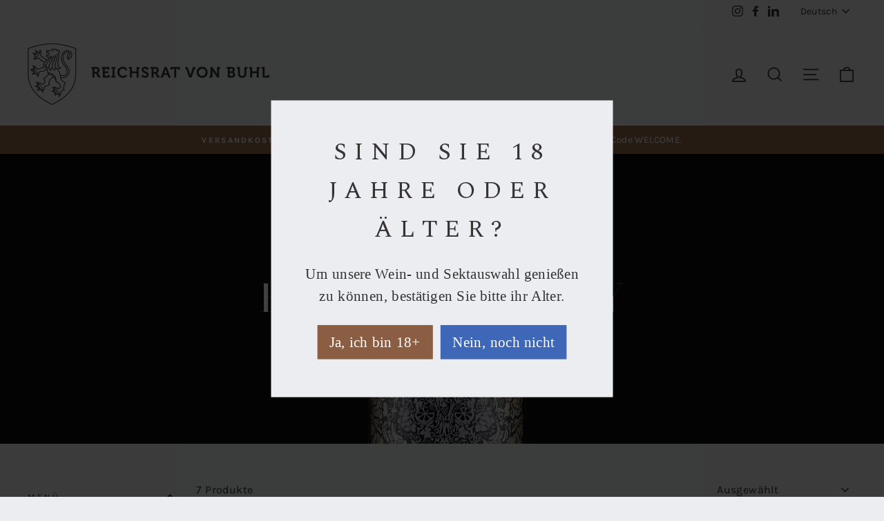

--- FILE ---
content_type: text/html; charset=utf-8
request_url: https://shop.von-buhl.de/collections/edition-bone-dry
body_size: 36875
content:
<!doctype html>
<html class="no-js" lang="de" dir="ltr" fontify-lang="de">
<head>

  <!-- Pandectes Rules Manual Setup -->
  <script src="//shop.von-buhl.de/cdn/shop/files/pandectes-rules.js?v=12566131872633160901"></script>

  <meta charset="utf-8">
  <meta http-equiv="X-UA-Compatible" content="IE=edge,chrome=1">
  <meta name="viewport" content="width=device-width,initial-scale=1">
  <meta name="theme-color" content="#3e67b7">
  <link rel="canonical" href="https://shop.von-buhl.de/collections/edition-bone-dry">
  <link rel="preconnect" href="https://cdn.shopify.com">
  <link rel="preconnect" href="https://fonts.shopifycdn.com">
  <link rel="dns-prefetch" href="https://productreviews.shopifycdn.com">
  <link rel="dns-prefetch" href="https://ajax.googleapis.com">
  <link rel="dns-prefetch" href="https://maps.googleapis.com">
  <link rel="dns-prefetch" href="https://maps.gstatic.com">
  
  <!-- Start cookieyes banner -->
  <script id="cookieyes" type="text/javascript" src="https://cdn-cookieyes.com/common/shopify.js"></script>
  <script id="cookieyes" type="text/javascript" src="https://cdn-cookieyes.com/client_data/5506e499e780c2c8056cf12b/script.js"></script>
  <!-- End cookieyes banner --><link rel="shortcut icon" href="//shop.von-buhl.de/cdn/shop/files/favicon-32x32_664a4495-730f-4304-84a6-0f619c345cbd_32x32.png?v=1642514449" type="image/png" /><title>Edition Bone Dry
&ndash; Weingut Reichsrat von Buhl
</title>
<meta name="description" content="Die Weine bei Reichsrat von Buhl bestechen durch ihre präzise und geradlinige Stilistik - bei uns steht vor allem der Charakter der jeweiligen Lagen im Mittelpunkt. Die Bone Dry Weine hingegen legen den Fokus auf die unverfälschte Rebsortentypizität: Kristallklare Rieslingfrucht und saftige Spätburgunderaromatik beim R">
<meta property="og:site_name" content="Weingut Reichsrat von Buhl">
  <meta property="og:url" content="https://shop.von-buhl.de/collections/edition-bone-dry">
  <meta property="og:title" content="Edition Bone Dry">
  <meta property="og:type" content="website">
  <meta property="og:description" content="Die Weine bei Reichsrat von Buhl bestechen durch ihre präzise und geradlinige Stilistik - bei uns steht vor allem der Charakter der jeweiligen Lagen im Mittelpunkt. Die Bone Dry Weine hingegen legen den Fokus auf die unverfälschte Rebsortentypizität: Kristallklare Rieslingfrucht und saftige Spätburgunderaromatik beim R"><meta property="og:image" content="http://shop.von-buhl.de/cdn/shop/collections/rvb_shop_2017R_bonedry-riesling.png?v=1692775045">
    <meta property="og:image:secure_url" content="https://shop.von-buhl.de/cdn/shop/collections/rvb_shop_2017R_bonedry-riesling.png?v=1692775045">
    <meta property="og:image:width" content="2000">
    <meta property="og:image:height" content="2000"><meta name="twitter:site" content="@">
  <meta name="twitter:card" content="summary_large_image">
  <meta name="twitter:title" content="Edition Bone Dry">
  <meta name="twitter:description" content="Die Weine bei Reichsrat von Buhl bestechen durch ihre präzise und geradlinige Stilistik - bei uns steht vor allem der Charakter der jeweiligen Lagen im Mittelpunkt. Die Bone Dry Weine hingegen legen den Fokus auf die unverfälschte Rebsortentypizität: Kristallklare Rieslingfrucht und saftige Spätburgunderaromatik beim R">
<style data-shopify>@font-face {
  font-family: "Bodoni Moda";
  font-weight: 500;
  font-style: normal;
  font-display: swap;
  src: url("//shop.von-buhl.de/cdn/fonts/bodoni_moda/bodonimoda_n5.36d0da1db617c453fb46e8089790ab6dc72c2356.woff2") format("woff2"),
       url("//shop.von-buhl.de/cdn/fonts/bodoni_moda/bodonimoda_n5.40f612bab009769f87511096f185d9228ad3baa3.woff") format("woff");
}

  @font-face {
  font-family: Karla;
  font-weight: 400;
  font-style: normal;
  font-display: swap;
  src: url("//shop.von-buhl.de/cdn/fonts/karla/karla_n4.40497e07df527e6a50e58fb17ef1950c72f3e32c.woff2") format("woff2"),
       url("//shop.von-buhl.de/cdn/fonts/karla/karla_n4.e9f6f9de321061073c6bfe03c28976ba8ce6ee18.woff") format("woff");
}


  @font-face {
  font-family: Karla;
  font-weight: 600;
  font-style: normal;
  font-display: swap;
  src: url("//shop.von-buhl.de/cdn/fonts/karla/karla_n6.11d2ca9baa9358585c001bdea96cf4efec1c541a.woff2") format("woff2"),
       url("//shop.von-buhl.de/cdn/fonts/karla/karla_n6.f61bdbc760ad3ce235abbf92fc104026b8312806.woff") format("woff");
}

  @font-face {
  font-family: Karla;
  font-weight: 400;
  font-style: italic;
  font-display: swap;
  src: url("//shop.von-buhl.de/cdn/fonts/karla/karla_i4.2086039c16bcc3a78a72a2f7b471e3c4a7f873a6.woff2") format("woff2"),
       url("//shop.von-buhl.de/cdn/fonts/karla/karla_i4.7b9f59841a5960c16fa2a897a0716c8ebb183221.woff") format("woff");
}

  @font-face {
  font-family: Karla;
  font-weight: 600;
  font-style: italic;
  font-display: swap;
  src: url("//shop.von-buhl.de/cdn/fonts/karla/karla_i6.a7635423ab3dadf279bd83cab7821e04a762f0d7.woff2") format("woff2"),
       url("//shop.von-buhl.de/cdn/fonts/karla/karla_i6.93523748a53c3e2305eb638d2279e8634a22c25f.woff") format("woff");
}

</style><link href="//shop.von-buhl.de/cdn/shop/t/4/assets/theme.css?v=133269310144202668651751268296" rel="stylesheet" type="text/css" media="all" />
<style data-shopify>:root {
    --typeHeaderPrimary: "Bodoni Moda";
    --typeHeaderFallback: serif;
    --typeHeaderSize: 38px;
    --typeHeaderWeight: 500;
    --typeHeaderLineHeight: 1;
    --typeHeaderSpacing: 0.0em;

    --typeBasePrimary:Karla;
    --typeBaseFallback:sans-serif;
    --typeBaseSize: 16px;
    --typeBaseWeight: 400;
    --typeBaseSpacing: 0.025em;
    --typeBaseLineHeight: 1.6;

    --typeCollectionTitle: 18px;

    --iconWeight: 4px;
    --iconLinecaps: miter;

    
      --buttonRadius: 0px;
    

    --colorGridOverlayOpacity: 0.1;
  }

  .placeholder-content {
    background-image: linear-gradient(100deg, #ffffff 40%, #f7f7f7 63%, #ffffff 79%);
  }</style><script>
    document.documentElement.className = document.documentElement.className.replace('no-js', 'js');

    window.theme = window.theme || {};
    theme.routes = {
      home: "/",
      cart: "/cart.js",
      cartPage: "/cart",
      cartAdd: "/cart/add.js",
      cartChange: "/cart/change.js"
    };
    theme.strings = {
      soldOut: "Ausverkauft",
      unavailable: "Nicht verfügbar",
      stockLabel: "[count] auf Lager",
      willNotShipUntil: "Wird nach dem [date] versendet",
      willBeInStockAfter: "Wird nach dem [date] auf Lager sein",
      waitingForStock: "Inventar auf dem Weg",
      savePrice: "[saved_amount] sparen",
      cartEmpty: "Ihr Einkaufswagen ist im Moment leer.",
      cartTermsConfirmation: "Sie müssen den Nutzungsbedingungen zustimmen, um den Kauf abzuschließen.",
      searchCollections: "Kollektionen:",
      searchPages: "Seiten:",
      searchArticles: "Artikel:"
    };
    theme.settings = {
      dynamicVariantsEnable: true,
      dynamicVariantType: "button",
      cartType: "drawer",
      isCustomerTemplate: false,
      moneyFormat: "€{{amount_with_comma_separator}}",
      saveType: "percent",
      recentlyViewedEnabled: false,
      productImageSize: "natural",
      productImageCover: false,
      predictiveSearch: true,
      predictiveSearchType: "product,article,page,collection",
      inventoryThreshold: 10,
      quickView: false,
      themeName: 'Impulse',
      themeVersion: "4.1.4"
    };
  </script>

  <script>window.performance && window.performance.mark && window.performance.mark('shopify.content_for_header.start');</script><meta name="google-site-verification" content="NUc1fLm4BOCpzE-lXbcXU4ImpeX1ca8P6BVUKJmJ4Hw">
<meta id="shopify-digital-wallet" name="shopify-digital-wallet" content="/56851333314/digital_wallets/dialog">
<meta name="shopify-checkout-api-token" content="dcc0d04e06a04fbb5477328f6f37844d">
<meta id="in-context-paypal-metadata" data-shop-id="56851333314" data-venmo-supported="false" data-environment="production" data-locale="de_DE" data-paypal-v4="true" data-currency="EUR">
<link rel="alternate" type="application/atom+xml" title="Feed" href="/collections/edition-bone-dry.atom" />
<link rel="alternate" hreflang="x-default" href="https://shop.von-buhl.de/collections/edition-bone-dry">
<link rel="alternate" hreflang="de" href="https://shop.von-buhl.de/collections/edition-bone-dry">
<link rel="alternate" hreflang="en" href="https://shop.von-buhl.de/en/collections/edition-bone-dry">
<link rel="alternate" type="application/json+oembed" href="https://shop.von-buhl.de/collections/edition-bone-dry.oembed">
<script async="async" src="/checkouts/internal/preloads.js?locale=de-DE"></script>
<script id="apple-pay-shop-capabilities" type="application/json">{"shopId":56851333314,"countryCode":"DE","currencyCode":"EUR","merchantCapabilities":["supports3DS"],"merchantId":"gid:\/\/shopify\/Shop\/56851333314","merchantName":"Weingut Reichsrat von Buhl","requiredBillingContactFields":["postalAddress","email","phone"],"requiredShippingContactFields":["postalAddress","email","phone"],"shippingType":"shipping","supportedNetworks":["visa","maestro","masterCard"],"total":{"type":"pending","label":"Weingut Reichsrat von Buhl","amount":"1.00"},"shopifyPaymentsEnabled":true,"supportsSubscriptions":true}</script>
<script id="shopify-features" type="application/json">{"accessToken":"dcc0d04e06a04fbb5477328f6f37844d","betas":["rich-media-storefront-analytics"],"domain":"shop.von-buhl.de","predictiveSearch":true,"shopId":56851333314,"locale":"de"}</script>
<script>var Shopify = Shopify || {};
Shopify.shop = "reichsrat-von-buhl.myshopify.com";
Shopify.locale = "de";
Shopify.currency = {"active":"EUR","rate":"1.0"};
Shopify.country = "DE";
Shopify.theme = {"name":"Impulse (Vorbestellungen App)","id":179999867146,"schema_name":"Impulse","schema_version":"4.1.4","theme_store_id":857,"role":"main"};
Shopify.theme.handle = "null";
Shopify.theme.style = {"id":null,"handle":null};
Shopify.cdnHost = "shop.von-buhl.de/cdn";
Shopify.routes = Shopify.routes || {};
Shopify.routes.root = "/";</script>
<script type="module">!function(o){(o.Shopify=o.Shopify||{}).modules=!0}(window);</script>
<script>!function(o){function n(){var o=[];function n(){o.push(Array.prototype.slice.apply(arguments))}return n.q=o,n}var t=o.Shopify=o.Shopify||{};t.loadFeatures=n(),t.autoloadFeatures=n()}(window);</script>
<script id="shop-js-analytics" type="application/json">{"pageType":"collection"}</script>
<script defer="defer" async type="module" src="//shop.von-buhl.de/cdn/shopifycloud/shop-js/modules/v2/client.init-shop-cart-sync_e98Ab_XN.de.esm.js"></script>
<script defer="defer" async type="module" src="//shop.von-buhl.de/cdn/shopifycloud/shop-js/modules/v2/chunk.common_Pcw9EP95.esm.js"></script>
<script defer="defer" async type="module" src="//shop.von-buhl.de/cdn/shopifycloud/shop-js/modules/v2/chunk.modal_CzmY4ZhL.esm.js"></script>
<script type="module">
  await import("//shop.von-buhl.de/cdn/shopifycloud/shop-js/modules/v2/client.init-shop-cart-sync_e98Ab_XN.de.esm.js");
await import("//shop.von-buhl.de/cdn/shopifycloud/shop-js/modules/v2/chunk.common_Pcw9EP95.esm.js");
await import("//shop.von-buhl.de/cdn/shopifycloud/shop-js/modules/v2/chunk.modal_CzmY4ZhL.esm.js");

  window.Shopify.SignInWithShop?.initShopCartSync?.({"fedCMEnabled":true,"windoidEnabled":true});

</script>
<script>(function() {
  var isLoaded = false;
  function asyncLoad() {
    if (isLoaded) return;
    isLoaded = true;
    var urls = ["https:\/\/api.revy.io\/discounts.js?shop=reichsrat-von-buhl.myshopify.com","https:\/\/static.klaviyo.com\/onsite\/js\/klaviyo.js?company_id=UJdSsA\u0026shop=reichsrat-von-buhl.myshopify.com","https:\/\/static.klaviyo.com\/onsite\/js\/klaviyo.js?company_id=UJdSsA\u0026shop=reichsrat-von-buhl.myshopify.com"];
    for (var i = 0; i < urls.length; i++) {
      var s = document.createElement('script');
      s.type = 'text/javascript';
      s.async = true;
      s.src = urls[i];
      var x = document.getElementsByTagName('script')[0];
      x.parentNode.insertBefore(s, x);
    }
  };
  if(window.attachEvent) {
    window.attachEvent('onload', asyncLoad);
  } else {
    window.addEventListener('load', asyncLoad, false);
  }
})();</script>
<script id="__st">var __st={"a":56851333314,"offset":3600,"reqid":"bdc166fc-18ee-4c8a-8022-6dc2f320bd38-1769032205","pageurl":"shop.von-buhl.de\/collections\/edition-bone-dry","u":"bce0e7c3a5d5","p":"collection","rtyp":"collection","rid":277151383746};</script>
<script>window.ShopifyPaypalV4VisibilityTracking = true;</script>
<script id="captcha-bootstrap">!function(){'use strict';const t='contact',e='account',n='new_comment',o=[[t,t],['blogs',n],['comments',n],[t,'customer']],c=[[e,'customer_login'],[e,'guest_login'],[e,'recover_customer_password'],[e,'create_customer']],r=t=>t.map((([t,e])=>`form[action*='/${t}']:not([data-nocaptcha='true']) input[name='form_type'][value='${e}']`)).join(','),a=t=>()=>t?[...document.querySelectorAll(t)].map((t=>t.form)):[];function s(){const t=[...o],e=r(t);return a(e)}const i='password',u='form_key',d=['recaptcha-v3-token','g-recaptcha-response','h-captcha-response',i],f=()=>{try{return window.sessionStorage}catch{return}},m='__shopify_v',_=t=>t.elements[u];function p(t,e,n=!1){try{const o=window.sessionStorage,c=JSON.parse(o.getItem(e)),{data:r}=function(t){const{data:e,action:n}=t;return t[m]||n?{data:e,action:n}:{data:t,action:n}}(c);for(const[e,n]of Object.entries(r))t.elements[e]&&(t.elements[e].value=n);n&&o.removeItem(e)}catch(o){console.error('form repopulation failed',{error:o})}}const l='form_type',E='cptcha';function T(t){t.dataset[E]=!0}const w=window,h=w.document,L='Shopify',v='ce_forms',y='captcha';let A=!1;((t,e)=>{const n=(g='f06e6c50-85a8-45c8-87d0-21a2b65856fe',I='https://cdn.shopify.com/shopifycloud/storefront-forms-hcaptcha/ce_storefront_forms_captcha_hcaptcha.v1.5.2.iife.js',D={infoText:'Durch hCaptcha geschützt',privacyText:'Datenschutz',termsText:'Allgemeine Geschäftsbedingungen'},(t,e,n)=>{const o=w[L][v],c=o.bindForm;if(c)return c(t,g,e,D).then(n);var r;o.q.push([[t,g,e,D],n]),r=I,A||(h.body.append(Object.assign(h.createElement('script'),{id:'captcha-provider',async:!0,src:r})),A=!0)});var g,I,D;w[L]=w[L]||{},w[L][v]=w[L][v]||{},w[L][v].q=[],w[L][y]=w[L][y]||{},w[L][y].protect=function(t,e){n(t,void 0,e),T(t)},Object.freeze(w[L][y]),function(t,e,n,w,h,L){const[v,y,A,g]=function(t,e,n){const i=e?o:[],u=t?c:[],d=[...i,...u],f=r(d),m=r(i),_=r(d.filter((([t,e])=>n.includes(e))));return[a(f),a(m),a(_),s()]}(w,h,L),I=t=>{const e=t.target;return e instanceof HTMLFormElement?e:e&&e.form},D=t=>v().includes(t);t.addEventListener('submit',(t=>{const e=I(t);if(!e)return;const n=D(e)&&!e.dataset.hcaptchaBound&&!e.dataset.recaptchaBound,o=_(e),c=g().includes(e)&&(!o||!o.value);(n||c)&&t.preventDefault(),c&&!n&&(function(t){try{if(!f())return;!function(t){const e=f();if(!e)return;const n=_(t);if(!n)return;const o=n.value;o&&e.removeItem(o)}(t);const e=Array.from(Array(32),(()=>Math.random().toString(36)[2])).join('');!function(t,e){_(t)||t.append(Object.assign(document.createElement('input'),{type:'hidden',name:u})),t.elements[u].value=e}(t,e),function(t,e){const n=f();if(!n)return;const o=[...t.querySelectorAll(`input[type='${i}']`)].map((({name:t})=>t)),c=[...d,...o],r={};for(const[a,s]of new FormData(t).entries())c.includes(a)||(r[a]=s);n.setItem(e,JSON.stringify({[m]:1,action:t.action,data:r}))}(t,e)}catch(e){console.error('failed to persist form',e)}}(e),e.submit())}));const S=(t,e)=>{t&&!t.dataset[E]&&(n(t,e.some((e=>e===t))),T(t))};for(const o of['focusin','change'])t.addEventListener(o,(t=>{const e=I(t);D(e)&&S(e,y())}));const B=e.get('form_key'),M=e.get(l),P=B&&M;t.addEventListener('DOMContentLoaded',(()=>{const t=y();if(P)for(const e of t)e.elements[l].value===M&&p(e,B);[...new Set([...A(),...v().filter((t=>'true'===t.dataset.shopifyCaptcha))])].forEach((e=>S(e,t)))}))}(h,new URLSearchParams(w.location.search),n,t,e,['guest_login'])})(!0,!0)}();</script>
<script integrity="sha256-4kQ18oKyAcykRKYeNunJcIwy7WH5gtpwJnB7kiuLZ1E=" data-source-attribution="shopify.loadfeatures" defer="defer" src="//shop.von-buhl.de/cdn/shopifycloud/storefront/assets/storefront/load_feature-a0a9edcb.js" crossorigin="anonymous"></script>
<script data-source-attribution="shopify.dynamic_checkout.dynamic.init">var Shopify=Shopify||{};Shopify.PaymentButton=Shopify.PaymentButton||{isStorefrontPortableWallets:!0,init:function(){window.Shopify.PaymentButton.init=function(){};var t=document.createElement("script");t.src="https://shop.von-buhl.de/cdn/shopifycloud/portable-wallets/latest/portable-wallets.de.js",t.type="module",document.head.appendChild(t)}};
</script>
<script data-source-attribution="shopify.dynamic_checkout.buyer_consent">
  function portableWalletsHideBuyerConsent(e){var t=document.getElementById("shopify-buyer-consent"),n=document.getElementById("shopify-subscription-policy-button");t&&n&&(t.classList.add("hidden"),t.setAttribute("aria-hidden","true"),n.removeEventListener("click",e))}function portableWalletsShowBuyerConsent(e){var t=document.getElementById("shopify-buyer-consent"),n=document.getElementById("shopify-subscription-policy-button");t&&n&&(t.classList.remove("hidden"),t.removeAttribute("aria-hidden"),n.addEventListener("click",e))}window.Shopify?.PaymentButton&&(window.Shopify.PaymentButton.hideBuyerConsent=portableWalletsHideBuyerConsent,window.Shopify.PaymentButton.showBuyerConsent=portableWalletsShowBuyerConsent);
</script>
<script data-source-attribution="shopify.dynamic_checkout.cart.bootstrap">document.addEventListener("DOMContentLoaded",(function(){function t(){return document.querySelector("shopify-accelerated-checkout-cart, shopify-accelerated-checkout")}if(t())Shopify.PaymentButton.init();else{new MutationObserver((function(e,n){t()&&(Shopify.PaymentButton.init(),n.disconnect())})).observe(document.body,{childList:!0,subtree:!0})}}));
</script>
<link id="shopify-accelerated-checkout-styles" rel="stylesheet" media="screen" href="https://shop.von-buhl.de/cdn/shopifycloud/portable-wallets/latest/accelerated-checkout-backwards-compat.css" crossorigin="anonymous">
<style id="shopify-accelerated-checkout-cart">
        #shopify-buyer-consent {
  margin-top: 1em;
  display: inline-block;
  width: 100%;
}

#shopify-buyer-consent.hidden {
  display: none;
}

#shopify-subscription-policy-button {
  background: none;
  border: none;
  padding: 0;
  text-decoration: underline;
  font-size: inherit;
  cursor: pointer;
}

#shopify-subscription-policy-button::before {
  box-shadow: none;
}

      </style>

<script>window.performance && window.performance.mark && window.performance.mark('shopify.content_for_header.end');</script> 
 

  <script src="//shop.von-buhl.de/cdn/shop/t/4/assets/vendor-scripts-v9.js" defer="defer"></script><script src="//shop.von-buhl.de/cdn/shop/t/4/assets/theme.min.js?v=60451137851990189171743403054" defer="defer"></script><!-- Google tag (gtag.js) -->

  </script>
   
  <script src="https://cdn.weglot.com/helium.min.js"></script>
<script>
  Helium.initialize({
    enabled: true,
    design: {
      position: 'left'
    },
    currentLanguage: 'de',
    languages: [
      { code: 'de', primary: true },
      { code: 'en', primary: false }
    ]
  });
</script>


<script>
    
    
    
    
    
    var gsf_conversion_data = {page_type : 'category', event : 'view_item_list', data : {product_data : [{variant_id : 50875074674954, product_id : 9982627381514, name : "2024 Von Buhl Bone Dry Riesling trocken", price : "9.90", currency : "EUR", sku : "2417+0+3", brand : "Weinmanufaktur Reichsrat von Buhl", variant : "0.75", category : "Weisswein"}, {variant_id : 50648616173834, product_id : 9909062697226, name : "2024 Von Buhl Bone Dry Rosé trocken", price : "9.90", currency : "EUR", sku : "2411+1+3", brand : "Weinmanufaktur Reichsrat von Buhl", variant : "0.75", category : "Rosé"}, {variant_id : 40265576317122, product_id : 6804310655170, name : "Von Buhl Secco trocken", price : "10.90", currency : "EUR", sku : "1001+12+23", brand : "Weinmanufaktur Reichsrat von Buhl", variant : "0.75", category : "Secco"}, {variant_id : 43670868295946, product_id : 7989665497354, name : "Von Buhl Secco Rosé trocken", price : "10.90", currency : "EUR", sku : "1004+5+23", brand : "Weinmanufaktur Reichsrat von Buhl", variant : "0.75", category : "Secco"}], total_price :"41.60", shop_currency : "EUR"}};
    
</script>
<link href="//shop.von-buhl.de/cdn/shop/t/4/assets/custom-fields.css?v=22656201399655097251743403054" rel="stylesheet" type="text/css" media="all" />
<script src="https://cdnjs.cloudflare.com/ajax/libs/jquery/3.6.0/jquery.min.js" integrity="sha512-894YE6QWD5I59HgZOGReFYm4dnWc1Qt5NtvYSaNcOP+u1T9qYdvdihz0PPSiiqn/+/3e7Jo4EaG7TubfWGUrMQ==" crossorigin="anonymous" referrerpolicy="no-referrer"></script>
<script src="//shop.von-buhl.de/cdn/shop/t/4/assets/custom-fields-widgets.js?v=2706296677974789471743403054" defer="defer"></script>
<script src="//shop.von-buhl.de/cdn/shop/t/4/assets/custom-newsletter.js?v=177910431827349676391743504453" defer="defer"></script>
<!-- BEGIN app block: shopify://apps/pandectes-gdpr/blocks/banner/58c0baa2-6cc1-480c-9ea6-38d6d559556a -->
  
    
      <!-- TCF is active, scripts are loaded above -->
      
        <script>
          if (!window.PandectesRulesSettings) {
            window.PandectesRulesSettings = {"store":{"id":56851333314,"adminMode":false,"headless":false,"storefrontRootDomain":"","checkoutRootDomain":"","storefrontAccessToken":""},"banner":{"revokableTrigger":false,"cookiesBlockedByDefault":"7","hybridStrict":false,"isActive":true},"geolocation":{"auOnly":false,"brOnly":false,"caOnly":false,"chOnly":false,"euOnly":false,"jpOnly":false,"nzOnly":false,"thOnly":false,"zaOnly":false,"canadaOnly":false,"canadaLaw25":false,"canadaPipeda":false,"globalVisibility":true},"blocker":{"isActive":false,"googleConsentMode":{"isActive":false,"id":"GTM-W2CXL9C","analyticsId":"G-0QC4W05S61","onlyGtm":false,"adwordsId":"","adStorageCategory":4,"analyticsStorageCategory":2,"functionalityStorageCategory":1,"personalizationStorageCategory":1,"securityStorageCategory":0,"customEvent":false,"redactData":false,"urlPassthrough":false,"dataLayerProperty":"dataLayer","waitForUpdate":500,"useNativeChannel":false,"debugMode":true},"facebookPixel":{"isActive":false,"id":"","ldu":false},"microsoft":{"isActive":false,"uetTags":""},"clarity":{"isActive":false,"id":""},"rakuten":{"isActive":false,"cmp":false,"ccpa":false},"gpcIsActive":true,"klaviyoIsActive":false,"defaultBlocked":7,"patterns":{"whiteList":[],"blackList":{"1":[],"2":[],"4":[],"8":[]},"iframesWhiteList":[],"iframesBlackList":{"1":[],"2":[],"4":[],"8":[]},"beaconsWhiteList":[],"beaconsBlackList":{"1":[],"2":[],"4":[],"8":[]}}}};
            const rulesScript = document.createElement('script');
            window.PandectesRulesSettings.auto = true;
            rulesScript.src = "https://cdn.shopify.com/extensions/019be129-2324-7a66-8e6c-b9c5584f3b64/gdpr-240/assets/pandectes-rules.js";
            const firstChild = document.head.firstChild;
            document.head.insertBefore(rulesScript, firstChild);
          }
        </script>
      
      <script>
        
          window.PandectesSettings = {"store":{"id":56851333314,"plan":"plus","theme":"Impulse (Custom Newsletter Form)","primaryLocale":"de","adminMode":false,"headless":false,"storefrontRootDomain":"","checkoutRootDomain":"","storefrontAccessToken":""},"tsPublished":1759244018,"declaration":{"declDays":"","declName":"","declPath":"","declType":"","isActive":false,"showType":true,"declHours":"","declYears":"","declDomain":"","declMonths":"","declMinutes":"","declPurpose":"","declSeconds":"","declSession":"","showPurpose":false,"declProvider":"","showProvider":true,"declIntroText":"","declRetention":"","declFirstParty":"","declThirdParty":"","showDateGenerated":true},"language":{"unpublished":[],"languageMode":"Single","fallbackLanguage":"de","languageDetection":"locale","languagesSupported":[]},"texts":{"managed":{"headerText":{"de":"Privatsphäre-Einstellungen & Cookies"},"consentText":{"de":"Diese Website verwendet Cookies, um Ihnen das beste Erlebnis zu bieten."},"linkText":{"de":"Mehr erfahren"},"imprintText":{"de":"Impressum"},"googleLinkText":{"de":"Googles Datenschutzbestimmungen"},"allowButtonText":{"de":"Alles annehmen"},"denyButtonText":{"de":"Alles ablehnen"},"dismissButtonText":{"de":"Okay"},"leaveSiteButtonText":{"de":"Diese Seite verlassen"},"preferencesButtonText":{"de":"Indiv. Einstellungen"},"cookiePolicyText":{"de":"Cookie-Richtlinie"},"preferencesPopupTitleText":{"de":"Einwilligungseinstellungen verwalten"},"preferencesPopupIntroText":{"de":"Wir verwenden Cookies, um die Funktionalität der Website zu optimieren, die Leistung zu analysieren und Ihnen ein personalisiertes Erlebnis zu bieten. Einige Cookies sind für den ordnungsgemäßen Betrieb der Website unerlässlich. Diese Cookies können nicht deaktiviert werden. In diesem Fenster können Sie Ihre Präferenzen für Cookies verwalten."},"preferencesPopupSaveButtonText":{"de":"Auswahl speichern"},"preferencesPopupCloseButtonText":{"de":"Schließen"},"preferencesPopupAcceptAllButtonText":{"de":"Alles Akzeptieren"},"preferencesPopupRejectAllButtonText":{"de":"Alles ablehnen"},"cookiesDetailsText":{"de":"Cookie-Details"},"preferencesPopupAlwaysAllowedText":{"de":"Immer erlaubt"},"accessSectionParagraphText":{"de":"Sie haben das Recht, jederzeit auf Ihre Daten zuzugreifen."},"accessSectionTitleText":{"de":"Datenübertragbarkeit"},"accessSectionAccountInfoActionText":{"de":"persönliche Daten"},"accessSectionDownloadReportActionText":{"de":"Alle Daten anfordern"},"accessSectionGDPRRequestsActionText":{"de":"Anfragen betroffener Personen"},"accessSectionOrdersRecordsActionText":{"de":"Aufträge"},"rectificationSectionParagraphText":{"de":"Sie haben das Recht, die Aktualisierung Ihrer Daten zu verlangen, wann immer Sie dies für angemessen halten."},"rectificationSectionTitleText":{"de":"Datenberichtigung"},"rectificationCommentPlaceholder":{"de":"Beschreiben Sie, was Sie aktualisieren möchten"},"rectificationCommentValidationError":{"de":"Kommentar ist erforderlich"},"rectificationSectionEditAccountActionText":{"de":"Aktualisierung anfordern"},"erasureSectionTitleText":{"de":"Recht auf Löschung"},"erasureSectionParagraphText":{"de":"Sie haben das Recht, die Löschung aller Ihrer Daten zu verlangen. Danach können Sie nicht mehr auf Ihr Konto zugreifen."},"erasureSectionRequestDeletionActionText":{"de":"Löschung personenbezogener Daten anfordern"},"consentDate":{"de":"Zustimmungsdatum"},"consentId":{"de":"Einwilligungs-ID"},"consentSectionChangeConsentActionText":{"de":"Einwilligungspräferenz ändern"},"consentSectionConsentedText":{"de":"Sie haben der Cookie-Richtlinie dieser Website zugestimmt am"},"consentSectionNoConsentText":{"de":"Sie haben der Cookie-Richtlinie dieser Website nicht zugestimmt."},"consentSectionTitleText":{"de":"Ihre Cookie-Einwilligung"},"consentStatus":{"de":"Einwilligungspräferenz"},"confirmationFailureMessage":{"de":"Ihre Anfrage wurde nicht bestätigt. Bitte versuchen Sie es erneut und wenn das Problem weiterhin besteht, wenden Sie sich an den Ladenbesitzer, um Hilfe zu erhalten"},"confirmationFailureTitle":{"de":"Ein Problem ist aufgetreten"},"confirmationSuccessMessage":{"de":"Wir werden uns in Kürze zu Ihrem Anliegen bei Ihnen melden."},"confirmationSuccessTitle":{"de":"Ihre Anfrage wurde bestätigt"},"guestsSupportEmailFailureMessage":{"de":"Ihre Anfrage wurde nicht übermittelt. Bitte versuchen Sie es erneut und wenn das Problem weiterhin besteht, wenden Sie sich an den Shop-Inhaber, um Hilfe zu erhalten."},"guestsSupportEmailFailureTitle":{"de":"Ein Problem ist aufgetreten"},"guestsSupportEmailPlaceholder":{"de":"E-Mail-Addresse"},"guestsSupportEmailSuccessMessage":{"de":"Wenn Sie als Kunde dieses Shops registriert sind, erhalten Sie in Kürze eine E-Mail mit Anweisungen zum weiteren Vorgehen."},"guestsSupportEmailSuccessTitle":{"de":"Vielen Dank für die Anfrage"},"guestsSupportEmailValidationError":{"de":"Email ist ungültig"},"guestsSupportInfoText":{"de":"Bitte loggen Sie sich mit Ihrem Kundenkonto ein, um fortzufahren."},"submitButton":{"de":"einreichen"},"submittingButton":{"de":"Senden..."},"cancelButton":{"de":"Abbrechen"},"declIntroText":{"de":"Wir verwenden Cookies, um die Funktionalität der Website zu optimieren, die Leistung zu analysieren und Ihnen ein personalisiertes Erlebnis zu bieten. Einige Cookies sind für den ordnungsgemäßen Betrieb der Website unerlässlich. Diese Cookies können nicht deaktiviert werden. In diesem Fenster können Sie Ihre Präferenzen für Cookies verwalten."},"declName":{"de":"Name"},"declPurpose":{"de":"Zweck"},"declType":{"de":"Typ"},"declRetention":{"de":"Speicherdauer"},"declProvider":{"de":"Anbieter"},"declFirstParty":{"de":"Erstanbieter"},"declThirdParty":{"de":"Drittanbieter"},"declSeconds":{"de":"Sekunden"},"declMinutes":{"de":"Minuten"},"declHours":{"de":"Std."},"declDays":{"de":"Tage"},"declWeeks":{"de":"Woche(n)"},"declMonths":{"de":"Monate"},"declYears":{"de":"Jahre"},"declSession":{"de":"Sitzung"},"declDomain":{"de":"Domain"},"declPath":{"de":"Weg"}},"categories":{"strictlyNecessaryCookiesTitleText":{"de":"Unbedingt erforderlich"},"strictlyNecessaryCookiesDescriptionText":{"de":"Diese Cookies sind unerlässlich, damit Sie sich auf der Website bewegen und ihre Funktionen nutzen können, z. B. den Zugriff auf sichere Bereiche der Website. Ohne diese Cookies kann die Website nicht richtig funktionieren."},"functionalityCookiesTitleText":{"de":"Funktionale Cookies"},"functionalityCookiesDescriptionText":{"de":"Diese Cookies ermöglichen es der Website, verbesserte Funktionalität und Personalisierung bereitzustellen. Sie können von uns oder von Drittanbietern gesetzt werden, deren Dienste wir auf unseren Seiten hinzugefügt haben. Wenn Sie diese Cookies nicht zulassen, funktionieren einige oder alle dieser Dienste möglicherweise nicht richtig."},"performanceCookiesTitleText":{"de":"Performance-Cookies"},"performanceCookiesDescriptionText":{"de":"Diese Cookies ermöglichen es uns, die Leistung unserer Website zu überwachen und zu verbessern. Sie ermöglichen es uns beispielsweise, Besuche zu zählen, Verkehrsquellen zu identifizieren und zu sehen, welche Teile der Website am beliebtesten sind."},"targetingCookiesTitleText":{"de":"Targeting-Cookies"},"targetingCookiesDescriptionText":{"de":"Diese Cookies können von unseren Werbepartnern über unsere Website gesetzt werden. Sie können von diesen Unternehmen verwendet werden, um ein Profil Ihrer Interessen zu erstellen und Ihnen relevante Werbung auf anderen Websites anzuzeigen. Sie speichern keine direkten personenbezogenen Daten, sondern basieren auf der eindeutigen Identifizierung Ihres Browsers und Ihres Internetgeräts. Wenn Sie diese Cookies nicht zulassen, erleben Sie weniger zielgerichtete Werbung."},"unclassifiedCookiesTitleText":{"de":"Unklassifizierte Cookies"},"unclassifiedCookiesDescriptionText":{"de":"Unklassifizierte Cookies sind Cookies, die wir gerade zusammen mit den Anbietern einzelner Cookies klassifizieren."}},"auto":{}},"library":{"previewMode":false,"fadeInTimeout":0,"defaultBlocked":7,"showLink":true,"showImprintLink":false,"showGoogleLink":false,"enabled":true,"cookie":{"expiryDays":365,"secure":true,"domain":""},"dismissOnScroll":false,"dismissOnWindowClick":false,"dismissOnTimeout":false,"palette":{"popup":{"background":"#FFFFFF","backgroundForCalculations":{"a":1,"b":255,"g":255,"r":255},"text":"#353333"},"button":{"background":"#8B5E43","backgroundForCalculations":{"a":1,"b":67,"g":94,"r":139},"text":"#FFFFFF","textForCalculation":{"a":1,"b":255,"g":255,"r":255},"border":"transparent"}},"content":{"href":"/policies/privacy-policy","imprintHref":"","close":"&#10005;","target":"_blank","logo":"<img class=\"cc-banner-logo\" style=\"max-height: 40px;\" src=\"https://reichsrat-von-buhl.myshopify.com/cdn/shop/files/pandectes-banner-logo.png\" alt=\"Cookie banner\" />"},"window":"<div role=\"dialog\" aria-labelledby=\"cookieconsent:head\" aria-describedby=\"cookieconsent:desc\" id=\"pandectes-banner\" class=\"cc-window-wrapper cc-bottom-right-wrapper\"><div class=\"pd-cookie-banner-window cc-window {{classes}}\"><!--googleoff: all-->{{children}}<!--googleon: all--></div></div>","compliance":{"custom":"<div class=\"cc-compliance cc-highlight\">{{preferences}}{{deny}}{{allow}}</div>"},"type":"custom","layouts":{"basic":"{{logo}}{{header}}{{messagelink}}{{compliance}}{{close}}"},"position":"bottom-right","theme":"block","revokable":true,"animateRevokable":false,"revokableReset":false,"revokableLogoUrl":"https://reichsrat-von-buhl.myshopify.com/cdn/shop/files/pandectes-reopen-logo.png","revokablePlacement":"bottom-left","revokableMarginHorizontal":15,"revokableMarginVertical":15,"static":false,"autoAttach":true,"hasTransition":true,"blacklistPage":[""],"elements":{"close":"<button aria-label=\"\" type=\"button\" class=\"cc-close\">{{close}}</button>","dismiss":"<button type=\"button\" class=\"cc-btn cc-btn-decision cc-dismiss\">{{dismiss}}</button>","allow":"<button type=\"button\" class=\"cc-btn cc-btn-decision cc-allow\">{{allow}}</button>","deny":"<button type=\"button\" class=\"cc-btn cc-btn-decision cc-deny\">{{deny}}</button>","preferences":"<button type=\"button\" class=\"cc-btn cc-settings\" onclick=\"Pandectes.fn.openPreferences()\">{{preferences}}</button>"}},"geolocation":{"auOnly":false,"brOnly":false,"caOnly":false,"chOnly":false,"euOnly":false,"jpOnly":false,"nzOnly":false,"thOnly":false,"zaOnly":false,"canadaOnly":false,"canadaLaw25":false,"canadaPipeda":false,"globalVisibility":true},"dsr":{"guestsSupport":false,"accessSectionDownloadReportAuto":false},"banner":{"resetTs":1754895378,"extraCss":"        .cc-banner-logo {max-width: 35em!important;}    @media(min-width: 768px) {.cc-window.cc-floating{max-width: 35em!important;width: 35em!important;}}    .cc-message, .pd-cookie-banner-window .cc-header, .cc-logo {text-align: left}    .cc-window-wrapper{z-index: 2147483647;}    .cc-window{z-index: 2147483647;font-family: Karla;}    .pd-cookie-banner-window .cc-header{font-family: Karla;}    .pd-cp-ui{font-family: Karla; background-color: #FFFFFF;color:#353333;}    button.pd-cp-btn, a.pd-cp-btn{background-color:#8B5E43;color:#FFFFFF!important;}    input + .pd-cp-preferences-slider{background-color: rgba(53, 51, 51, 0.3)}    .pd-cp-scrolling-section::-webkit-scrollbar{background-color: rgba(53, 51, 51, 0.3)}    input:checked + .pd-cp-preferences-slider{background-color: rgba(53, 51, 51, 1)}    .pd-cp-scrolling-section::-webkit-scrollbar-thumb {background-color: rgba(53, 51, 51, 1)}    .pd-cp-ui-close{color:#353333;}    .pd-cp-preferences-slider:before{background-color: #FFFFFF}    .pd-cp-title:before {border-color: #353333!important}    .pd-cp-preferences-slider{background-color:#353333}    .pd-cp-toggle{color:#353333!important}    @media(max-width:699px) {.pd-cp-ui-close-top svg {fill: #353333}}    .pd-cp-toggle:hover,.pd-cp-toggle:visited,.pd-cp-toggle:active{color:#353333!important}    .pd-cookie-banner-window {box-shadow: 0 0 18px rgb(0 0 0 / 20%);}  ","customJavascript":{"useButtons":true},"showPoweredBy":false,"logoHeight":40,"revokableTrigger":false,"hybridStrict":false,"cookiesBlockedByDefault":"7","isActive":true,"implicitSavePreferences":false,"cookieIcon":false,"blockBots":false,"showCookiesDetails":true,"hasTransition":true,"blockingPage":false,"showOnlyLandingPage":false,"leaveSiteUrl":"https://pandectes.io","linkRespectStoreLang":false},"cookies":{"0":[{"name":"localization","type":"http","domain":"shop.von-buhl.de","path":"/","provider":"Shopify","firstParty":true,"retention":"1 year(s)","session":false,"expires":1,"unit":"declYears","purpose":{"de":"Speichert die bevorzugte Sprache oder Region, damit die Website in der passenden Sprachversion angezeigt wird."}},{"name":"_ab","type":"http","domain":"shop.von-buhl.de","path":"/","provider":"Shopify","firstParty":true,"retention":"1 year(s)","session":false,"expires":1,"unit":"declYears","purpose":{"de":"Wird in Verbindung mit dem Zugriff auf Admin verwendet."}},{"name":"_ab","type":"http","domain":".von-buhl.de","path":"/","provider":"Shopify","firstParty":false,"retention":"1 year(s)","session":false,"expires":1,"unit":"declYears","purpose":{"de":"Wird in Verbindung mit dem Zugriff auf Admin verwendet."}},{"name":"checkout","type":"http","domain":"shop.von-buhl.de","path":"/","provider":"Shopify","firstParty":true,"retention":"21 day(s)","session":false,"expires":21,"unit":"declDays","purpose":{"de":"Wird im Zusammenhang mit der Kasse verwendet."}},{"name":"checkout","type":"http","domain":".von-buhl.de","path":"/","provider":"Shopify","firstParty":false,"retention":"21 day(s)","session":false,"expires":21,"unit":"declDays","purpose":{"de":"Wird im Zusammenhang mit der Kasse verwendet."}},{"name":"checkout_token","type":"http","domain":"shop.von-buhl.de","path":"/","provider":"Shopify","firstParty":true,"retention":"Session","session":true,"expires":1,"unit":"declYears","purpose":{"de":"Wird im Zusammenhang mit der Kasse verwendet."}},{"name":"checkout_token","type":"http","domain":".von-buhl.de","path":"/","provider":"Shopify","firstParty":false,"retention":"Session","session":true,"expires":1,"unit":"declYears","purpose":{"de":"Wird im Zusammenhang mit der Kasse verwendet."}},{"name":"master_device_id","type":"http","domain":"shop.von-buhl.de","path":"/","provider":"Shopify","firstParty":true,"retention":"1 year(s)","session":false,"expires":1,"unit":"declYears","purpose":{"de":"Wird in Verbindung mit dem Händler-Login verwendet."}},{"name":"master_device_id","type":"http","domain":".von-buhl.de","path":"/","provider":"Shopify","firstParty":false,"retention":"1 year(s)","session":false,"expires":1,"unit":"declYears","purpose":{"de":"Wird in Verbindung mit dem Händler-Login verwendet."}},{"name":"storefront_digest","type":"http","domain":"shop.von-buhl.de","path":"/","provider":"Shopify","firstParty":true,"retention":"1 year(s)","session":false,"expires":1,"unit":"declYears","purpose":{"de":"Wird im Zusammenhang mit dem Kundenlogin verwendet."}},{"name":"_storefront_u","type":"http","domain":"shop.von-buhl.de","path":"/","provider":"Shopify","firstParty":true,"retention":"1 minute(s)","session":false,"expires":1,"unit":"declMinutes","purpose":{"de":"Wird verwendet, um die Aktualisierung von Kundenkontoinformationen zu erleichtern."}},{"name":"storefront_digest","type":"http","domain":".von-buhl.de","path":"/","provider":"Shopify","firstParty":false,"retention":"1 year(s)","session":false,"expires":1,"unit":"declYears","purpose":{"de":"Wird im Zusammenhang mit dem Kundenlogin verwendet."}},{"name":"_storefront_u","type":"http","domain":".von-buhl.de","path":"/","provider":"Shopify","firstParty":false,"retention":"1 minute(s)","session":false,"expires":1,"unit":"declMinutes","purpose":{"de":"Wird verwendet, um die Aktualisierung von Kundenkontoinformationen zu erleichtern."}},{"name":"_shopify_country","type":"http","domain":"shop.von-buhl.de","path":"/","provider":"Shopify","firstParty":true,"retention":"30 minute(s)","session":false,"expires":30,"unit":"declMinutes","purpose":{"de":"Wird im Zusammenhang mit der Kasse verwendet."}},{"name":"_shopify_country","type":"http","domain":".von-buhl.de","path":"/","provider":"Shopify","firstParty":false,"retention":"30 minute(s)","session":false,"expires":30,"unit":"declMinutes","purpose":{"de":"Wird im Zusammenhang mit der Kasse verwendet."}},{"name":"cart","type":"http","domain":".von-buhl.de","path":"/","provider":"Shopify","firstParty":false,"retention":"2 week(s)","session":false,"expires":2,"unit":"declWeeks","purpose":{"de":"Notwendig für die Warenkorbfunktion auf der Website."}},{"name":"shopify_pay_redirect","type":"http","domain":".von-buhl.de","path":"/","provider":"Shopify","firstParty":false,"retention":"1 year(s)","session":false,"expires":1,"unit":"declYears","purpose":{"de":"Das Cookie ist für die sichere Checkout- und Zahlungsfunktion auf der Website erforderlich. Diese Funktion wird von shopify.com bereitgestellt."}},{"name":"shopify_pay_redirect","type":"http","domain":"shop.von-buhl.de","path":"/","provider":"Shopify","firstParty":true,"retention":"1 year(s)","session":false,"expires":1,"unit":"declYears","purpose":{"de":"Das Cookie ist für die sichere Checkout- und Zahlungsfunktion auf der Website erforderlich. Diese Funktion wird von shopify.com bereitgestellt."}},{"name":"cart","type":"http","domain":"shop.von-buhl.de","path":"/","provider":"Shopify","firstParty":true,"retention":"2 week(s)","session":false,"expires":2,"unit":"declWeeks","purpose":{"de":"Notwendig für die Warenkorbfunktion auf der Website."}},{"name":"shopify_pay","type":"http","domain":"shop.von-buhl.de","path":"/","provider":"Shopify","firstParty":true,"retention":"1 year(s)","session":false,"expires":1,"unit":"declYears","purpose":{"de":"Wird im Zusammenhang mit der Kasse verwendet."}},{"name":"shopify_pay","type":"http","domain":".von-buhl.de","path":"/","provider":"Shopify","firstParty":false,"retention":"1 year(s)","session":false,"expires":1,"unit":"declYears","purpose":{"de":"Wird im Zusammenhang mit der Kasse verwendet."}},{"name":"hide_shopify_pay_for_checkout","type":"http","domain":".von-buhl.de","path":"/","provider":"Shopify","firstParty":false,"retention":"Session","session":true,"expires":1,"unit":"declDays","purpose":{"de":"Wird im Zusammenhang mit der Kasse verwendet."}},{"name":"hide_shopify_pay_for_checkout","type":"http","domain":"shop.von-buhl.de","path":"/","provider":"Shopify","firstParty":true,"retention":"Session","session":true,"expires":1,"unit":"declDays","purpose":{"de":"Wird im Zusammenhang mit der Kasse verwendet."}},{"name":"_abv","type":"http","domain":"shop.von-buhl.de","path":"/","provider":"Shopify","firstParty":true,"retention":"1 year(s)","session":false,"expires":1,"unit":"declYears","purpose":{"de":"Merkt sich den Zustand der Admin-Leiste (z. B. ob sie eingeklappt oder ausgeklappt ist)."}},{"name":"_abv","type":"http","domain":".von-buhl.de","path":"/","provider":"Shopify","firstParty":false,"retention":"1 year(s)","session":false,"expires":1,"unit":"declYears","purpose":{"de":"Merkt sich den Zustand der Admin-Leiste (z. B. ob sie eingeklappt oder ausgeklappt ist)."}},{"name":"_checkout_queue_token","type":"http","domain":"shop.von-buhl.de","path":"/","provider":"Shopify","firstParty":true,"retention":"1 year(s)","session":false,"expires":1,"unit":"declYears","purpose":{"de":"Wird verwendet, wenn es beim Bezahlvorgang zu einer Warteschlange kommt."}},{"name":"_checkout_queue_token","type":"http","domain":".von-buhl.de","path":"/","provider":"Shopify","firstParty":false,"retention":"1 year(s)","session":false,"expires":1,"unit":"declYears","purpose":{"de":"Wird verwendet, wenn es beim Bezahlvorgang zu einer Warteschlange kommt."}},{"name":"_identity_session","type":"http","domain":"shop.von-buhl.de","path":"/","provider":"Shopify","firstParty":true,"retention":"2 year(s)","session":false,"expires":2,"unit":"declYears","purpose":{"de":"Enthält die Identitätssitzungskennung des Benutzers."}},{"name":"_master_udr","type":"http","domain":"shop.von-buhl.de","path":"/","provider":"Shopify","firstParty":true,"retention":"Session","session":true,"expires":1,"unit":"declSeconds","purpose":{"de":"Enthält eine dauerhafte Gerätekennung, die zur Wiedererkennung eines Endgeräts verwendet wird."}},{"name":"_identity_session","type":"http","domain":".von-buhl.de","path":"/","provider":"Shopify","firstParty":false,"retention":"2 year(s)","session":false,"expires":2,"unit":"declYears","purpose":{"de":"Enthält die Identitätssitzungskennung des Benutzers."}},{"name":"_master_udr","type":"http","domain":".von-buhl.de","path":"/","provider":"Shopify","firstParty":false,"retention":"Session","session":true,"expires":1,"unit":"declSeconds","purpose":{"de":"Enthält eine dauerhafte Gerätekennung, die zur Wiedererkennung eines Endgeräts verwendet wird."}},{"name":"_pay_session","type":"http","domain":"shop.von-buhl.de","path":"/","provider":"Shopify","firstParty":true,"retention":"Session","session":true,"expires":1,"unit":"declSeconds","purpose":{"de":"Das Rails-Session-Cookie für Shopify Pay"}},{"name":"user","type":"http","domain":"shop.von-buhl.de","path":"/","provider":"Shopify","firstParty":true,"retention":"1 year(s)","session":false,"expires":1,"unit":"declYears","purpose":{"de":"Wird im Zusammenhang mit der Shop-Anmeldung verwendet."}},{"name":"_pay_session","type":"http","domain":".von-buhl.de","path":"/","provider":"Shopify","firstParty":false,"retention":"Session","session":true,"expires":1,"unit":"declSeconds","purpose":{"de":"Das Rails-Session-Cookie für Shopify Pay"}},{"name":"user","type":"http","domain":".von-buhl.de","path":"/","provider":"Shopify","firstParty":false,"retention":"1 year(s)","session":false,"expires":1,"unit":"declYears","purpose":{"de":"Wird im Zusammenhang mit der Shop-Anmeldung verwendet."}},{"name":"user_cross_site","type":"http","domain":"shop.von-buhl.de","path":"/","provider":"Shopify","firstParty":true,"retention":"1 year(s)","session":false,"expires":1,"unit":"declYears","purpose":{"de":"Wird im Zusammenhang mit der Shop-Anmeldung verwendet."}},{"name":"user_cross_site","type":"http","domain":".von-buhl.de","path":"/","provider":"Shopify","firstParty":false,"retention":"1 year(s)","session":false,"expires":1,"unit":"declYears","purpose":{"de":"Wird im Zusammenhang mit der Shop-Anmeldung verwendet."}},{"name":"_shopify_test","type":"http","domain":"von-buhl.de","path":"/","provider":"Shopify","firstParty":false,"retention":"Session","session":true,"expires":1,"unit":"declSeconds","purpose":{"de":"A test cookie used by Shopify to verify the store's setup."}},{"name":"_shopify_test","type":"http","domain":"shop.von-buhl.de","path":"/","provider":"Shopify","firstParty":true,"retention":"Session","session":true,"expires":1,"unit":"declSeconds","purpose":{"de":"A test cookie used by Shopify to verify the store's setup."}},{"name":"_tracking_consent","type":"http","domain":".von-buhl.de","path":"/","provider":"Shopify","firstParty":false,"retention":"1 year(s)","session":false,"expires":1,"unit":"declYears","purpose":{"de":"Tracking-Einstellungen."}},{"name":"_shopify_essential","type":"http","domain":"shop.von-buhl.de","path":"/","provider":"Shopify","firstParty":true,"retention":"1 year(s)","session":false,"expires":1,"unit":"declYears","purpose":{"de":"Wird auf der Kontenseite verwendet."}},{"name":"keep_alive","type":"http","domain":"shop.von-buhl.de","path":"/","provider":"Shopify","firstParty":true,"retention":"Session","session":true,"expires":-56,"unit":"declYears","purpose":{"de":"Wird im Zusammenhang mit der Käuferlokalisierung verwendet."}},{"name":"cart_currency","type":"http","domain":"shop.von-buhl.de","path":"/","provider":"Shopify","firstParty":true,"retention":"2 week(s)","session":false,"expires":2,"unit":"declWeeks","purpose":{"de":"Das Cookie ist für die sichere Checkout- und Zahlungsfunktion auf der Website erforderlich. Diese Funktion wird von shopify.com bereitgestellt."}},{"name":"customer_account_locale","type":"http","domain":"shop.von-buhl.de","path":"/","provider":"Shopify","firstParty":true,"retention":"1 year(s)","session":false,"expires":1,"unit":"declYears","purpose":{"de":"Used to keep track of a customer account locale when a redirection occurs from checkout or the storefront to customer accounts."}},{"name":"customer_account_locale","type":"http","domain":".von-buhl.de","path":"/","provider":"Shopify","firstParty":false,"retention":"1 year(s)","session":false,"expires":1,"unit":"declYears","purpose":{"de":"Used to keep track of a customer account locale when a redirection occurs from checkout or the storefront to customer accounts."}},{"name":"discount_code","type":"http","domain":"shop.von-buhl.de","path":"/","provider":"Shopify","firstParty":true,"retention":"Session","session":true,"expires":1,"unit":"declDays","purpose":{"de":"Stores a discount code (received from an online store visit with a URL parameter) in order to the next checkout."}},{"name":"discount_code","type":"http","domain":".von-buhl.de","path":"/","provider":"Shopify","firstParty":false,"retention":"Session","session":true,"expires":1,"unit":"declDays","purpose":{"de":"Stores a discount code (received from an online store visit with a URL parameter) in order to the next checkout."}},{"name":"shop_pay_accelerated","type":"http","domain":"shop.von-buhl.de","path":"/","provider":"Shopify","firstParty":true,"retention":"1 year(s)","session":false,"expires":1,"unit":"declYears","purpose":{"de":"Indicates if a buyer is eligible for Shop Pay accelerated checkout."}},{"name":"shop_pay_accelerated","type":"http","domain":".von-buhl.de","path":"/","provider":"Shopify","firstParty":false,"retention":"1 year(s)","session":false,"expires":1,"unit":"declYears","purpose":{"de":"Indicates if a buyer is eligible for Shop Pay accelerated checkout."}},{"name":"order","type":"http","domain":".von-buhl.de","path":"/","provider":"Shopify","firstParty":false,"retention":"3 week(s)","session":false,"expires":3,"unit":"declWeeks","purpose":{"de":"Used to allow access to the data of the order details page of the buyer."}},{"name":"profile_preview_token","type":"http","domain":".von-buhl.de","path":"/","provider":"Shopify","firstParty":false,"retention":"5 minute(s)","session":false,"expires":5,"unit":"declMinutes","purpose":{"de":"Used for previewing checkout extensibility."}},{"name":"profile_preview_token","type":"http","domain":"shop.von-buhl.de","path":"/","provider":"Shopify","firstParty":true,"retention":"5 minute(s)","session":false,"expires":5,"unit":"declMinutes","purpose":{"de":"Used for previewing checkout extensibility."}},{"name":"login_with_shop_finalize","type":"http","domain":".von-buhl.de","path":"/","provider":"Shopify","firstParty":false,"retention":"5 minute(s)","session":false,"expires":5,"unit":"declMinutes","purpose":{"de":"Used to facilitate login with Shop."}},{"name":"order","type":"http","domain":"shop.von-buhl.de","path":"/","provider":"Shopify","firstParty":true,"retention":"3 week(s)","session":false,"expires":3,"unit":"declWeeks","purpose":{"de":"Used to allow access to the data of the order details page of the buyer."}},{"name":"login_with_shop_finalize","type":"http","domain":"shop.von-buhl.de","path":"/","provider":"Shopify","firstParty":true,"retention":"5 minute(s)","session":false,"expires":5,"unit":"declMinutes","purpose":{"de":"Used to facilitate login with Shop."}},{"name":"auth_state_*","type":"http","domain":"shop.von-buhl.de","path":"/","provider":"Shopify","firstParty":true,"retention":"25 minute(s)","session":false,"expires":25,"unit":"declMinutes","purpose":{"de":"Unterstützt den sicheren Ablauf des Anmelde- bzw. Login-Prozesses."}},{"name":"auth_state_*","type":"http","domain":".von-buhl.de","path":"/","provider":"Shopify","firstParty":false,"retention":"25 minute(s)","session":false,"expires":25,"unit":"declMinutes","purpose":{"de":"Unterstützt den sicheren Ablauf des Anmelde- bzw. Login-Prozesses."}},{"name":"identity-state","type":"http","domain":"shop.von-buhl.de","path":"/","provider":"Shopify","firstParty":true,"retention":"1 day(s)","session":false,"expires":1,"unit":"declDays","purpose":{"de":"Stores state before redirecting customers to identity authentication.\t"}},{"name":"identity-state","type":"http","domain":".von-buhl.de","path":"/","provider":"Shopify","firstParty":false,"retention":"1 day(s)","session":false,"expires":1,"unit":"declDays","purpose":{"de":"Stores state before redirecting customers to identity authentication.\t"}},{"name":"_merchant_essential","type":"http","domain":"shop.von-buhl.de","path":"/","provider":"Shopify","firstParty":true,"retention":"1 year(s)","session":false,"expires":1,"unit":"declYears","purpose":{"de":"Contains essential information for the correct functionality of merchant surfaces such as the admin area."}},{"name":"_merchant_essential","type":"http","domain":".von-buhl.de","path":"/","provider":"Shopify","firstParty":false,"retention":"1 year(s)","session":false,"expires":1,"unit":"declYears","purpose":{"de":"Contains essential information for the correct functionality of merchant surfaces such as the admin area."}},{"name":"_shopify_essential_\t","type":"http","domain":".von-buhl.de","path":"/","provider":"Shopify","firstParty":false,"retention":"1 year(s)","session":false,"expires":1,"unit":"declYears","purpose":{"de":"Contains an opaque token that is used to identify a device for all essential purposes."}},{"name":"in_checkout_profile_preview","type":"http","domain":"shop.von-buhl.de","path":"/","provider":"Shopify","firstParty":true,"retention":"Session","session":true,"expires":1,"unit":"declDays","purpose":{"de":"Used to determine if a merchant is in a checkout profile preview session."}},{"name":"identity_customer_account_number","type":"http","domain":".von-buhl.de","path":"/","provider":"Shopify","firstParty":false,"retention":"12 week(s)","session":false,"expires":12,"unit":"declWeeks","purpose":{"de":"Stores an identifier used to facilitate login across the customer's account and storefront domains.\t"}},{"name":"in_checkout_profile_preview","type":"http","domain":".von-buhl.de","path":"/","provider":"Shopify","firstParty":false,"retention":"Session","session":true,"expires":1,"unit":"declDays","purpose":{"de":"Used to determine if a merchant is in a checkout profile preview session."}},{"name":"_shopify_essential_\t","type":"http","domain":"shop.von-buhl.de","path":"/","provider":"Shopify","firstParty":true,"retention":"1 year(s)","session":false,"expires":1,"unit":"declYears","purpose":{"de":"Contains an opaque token that is used to identify a device for all essential purposes."}},{"name":"identity_customer_account_number","type":"http","domain":"shop.von-buhl.de","path":"/","provider":"Shopify","firstParty":true,"retention":"12 week(s)","session":false,"expires":12,"unit":"declWeeks","purpose":{"de":"Stores an identifier used to facilitate login across the customer's account and storefront domains.\t"}},{"name":"theme","type":"http","domain":"shop.von-buhl.de","path":"/","provider":"Shopify","firstParty":true,"retention":"1 week(s)","session":false,"expires":1,"unit":"declWeeks","purpose":{"de":"Used to determine the theme of the storefront."}},{"name":"skip_shop_pay","type":"http","domain":"shop.von-buhl.de","path":"/","provider":"Shopify","firstParty":true,"retention":"1 year(s)","session":false,"expires":1,"unit":"declYears","purpose":{"de":"Disables Shop Pay as a payment method for a checkout."}},{"name":"skip_shop_pay","type":"http","domain":".von-buhl.de","path":"/","provider":"Shopify","firstParty":false,"retention":"1 year(s)","session":false,"expires":1,"unit":"declYears","purpose":{"de":"Disables Shop Pay as a payment method for a checkout."}},{"name":"theme","type":"http","domain":".von-buhl.de","path":"/","provider":"Shopify","firstParty":false,"retention":"1 week(s)","session":false,"expires":1,"unit":"declWeeks","purpose":{"de":"Used to determine the theme of the storefront."}},{"name":"cookietest","type":"http","domain":"shop.von-buhl.de","path":"/","provider":"Unknown","firstParty":true,"retention":"Session","session":true,"expires":1,"unit":"declSeconds","purpose":{"de":"Used to check if the browser allows cookies."}},{"name":"_shopify_test","type":"http","domain":"de","path":"/","provider":"Shopify","firstParty":false,"retention":"Session","session":true,"expires":1,"unit":"declSeconds","purpose":{"de":"A test cookie used by Shopify to verify the store's setup."}}],"1":[{"name":"shopify_override_user_locale","type":"http","domain":"shop.von-buhl.de","path":"/","provider":"Shopify","firstParty":true,"retention":"1 year(s)","session":false,"expires":1,"unit":"declYears","purpose":{"de":"Used as a mechanism to set User locale in admin."}},{"name":"shopify_override_user_locale","type":"http","domain":".von-buhl.de","path":"/","provider":"Shopify","firstParty":false,"retention":"1 year(s)","session":false,"expires":1,"unit":"declYears","purpose":{"de":"Used as a mechanism to set User locale in admin."}}],"2":[{"name":"_orig_referrer","type":"http","domain":"shop.von-buhl.de","path":"/","provider":"Shopify","firstParty":true,"retention":"2 week(s)","session":false,"expires":2,"unit":"declWeeks","purpose":{"de":"Hält fest, von welcher Seite oder Quelle der erste Aufruf der Website erfolgt ist."}},{"name":"_orig_referrer","type":"http","domain":".von-buhl.de","path":"/","provider":"Shopify","firstParty":false,"retention":"2 week(s)","session":false,"expires":2,"unit":"declWeeks","purpose":{"de":"Hält fest, von welcher Seite oder Quelle der erste Aufruf der Website erfolgt ist."}},{"name":"_landing_page","type":"http","domain":"shop.von-buhl.de","path":"/","provider":"Shopify","firstParty":true,"retention":"2 week(s)","session":false,"expires":2,"unit":"declWeeks","purpose":{"de":"Speichert, welche Zielseite beim ersten Besuch der Website aufgerufen wurde."}},{"name":"_landing_page","type":"http","domain":".von-buhl.de","path":"/","provider":"Shopify","firstParty":false,"retention":"2 week(s)","session":false,"expires":2,"unit":"declWeeks","purpose":{"de":"Speichert, welche Zielseite beim ersten Besuch der Website aufgerufen wurde."}},{"name":"_shopify_ga","type":"http","domain":"shop.von-buhl.de","path":"/","provider":"Shopify","firstParty":true,"retention":"Session","session":true,"expires":1,"unit":"declDays","purpose":{"de":"Shopify und Google Analytics."}},{"name":"_shopify_ga","type":"http","domain":".von-buhl.de","path":"/","provider":"Shopify","firstParty":false,"retention":"Session","session":true,"expires":1,"unit":"declDays","purpose":{"de":"Shopify und Google Analytics."}},{"name":"shop_analytics","type":"http","domain":"shop.von-buhl.de","path":"/","provider":"Shopify","firstParty":true,"retention":"1 year(s)","session":false,"expires":1,"unit":"declYears","purpose":{"de":"Shopify-Analysen."}},{"name":"shop_analytics","type":"http","domain":".von-buhl.de","path":"/","provider":"Shopify","firstParty":false,"retention":"1 year(s)","session":false,"expires":1,"unit":"declYears","purpose":{"de":"Shopify-Analysen."}},{"name":"_shopify_y","type":"http","domain":"shop.von-buhl.de","path":"/","provider":"Shopify","firstParty":true,"retention":"1 year(s)","session":false,"expires":1,"unit":"declYears","purpose":{"de":"Shopify-Analysen."}},{"name":"_shopify_y","type":"http","domain":".von-buhl.de","path":"/","provider":"Shopify","firstParty":false,"retention":"1 year(s)","session":false,"expires":1,"unit":"declYears","purpose":{"de":"Shopify-Analysen."}},{"name":"_ga","type":"http","domain":".von-buhl.de","path":"/","provider":"Google","firstParty":false,"retention":"1 year(s)","session":false,"expires":1,"unit":"declYears","purpose":{"de":"Teil von Google Analytics. Wird verwendet, um Besucherzahlen sowie das Verhalten auf der Website zu messen."}},{"name":"_merchant_analytics","type":"http","domain":".von-buhl.de","path":"/","provider":"Shopify","firstParty":false,"retention":"1 year(s)","session":false,"expires":1,"unit":"declYears","purpose":{"de":"Contains analytics data for the merchant session."}},{"name":"_merchant_analytics","type":"http","domain":"shop.von-buhl.de","path":"/","provider":"Shopify","firstParty":true,"retention":"1 year(s)","session":false,"expires":1,"unit":"declYears","purpose":{"de":"Contains analytics data for the merchant session."}},{"name":"_shopify_analytics","type":"http","domain":"shop.von-buhl.de","path":"/","provider":"Shopify","firstParty":true,"retention":"1 year(s)","session":false,"expires":1,"unit":"declYears","purpose":{"de":"Contains analytics data for buyer surfaces such as the storefront or checkout."}},{"name":"_shopify_analytics","type":"http","domain":".von-buhl.de","path":"/","provider":"Shopify","firstParty":false,"retention":"1 year(s)","session":false,"expires":1,"unit":"declYears","purpose":{"de":"Contains analytics data for buyer surfaces such as the storefront or checkout."}},{"name":"_gcl_*","type":"http","domain":".von-buhl.de","path":"/","provider":"Google","firstParty":false,"retention":"3 month(s)","session":false,"expires":3,"unit":"declMonths","purpose":{"de":"Der Cookie speichert Informationen darüber, wie Nutzer auf eine Website gelangt sind (z. B. durch Klick auf eine Google-Anzeige), um Conversions wie Käufe oder Anmeldungen korrekt messen und Werbekampagnen optimieren zu können."}},{"name":"_ga_*","type":"http","domain":".von-buhl.de","path":"/","provider":"Google","firstParty":false,"retention":"1 year(s)","session":false,"expires":1,"unit":"declYears","purpose":{"de":"Teil von Google Analytics. Wird verwendet, um Besucherzahlen sowie das Verhalten auf der Website zu messen."}}],"4":[{"name":"_shopify_marketing","type":"http","domain":"shop.von-buhl.de","path":"/","provider":"Shopify","firstParty":true,"retention":"1 year(s)","session":false,"expires":1,"unit":"declYears","purpose":{"de":"Contains marketing data for buyer surfaces such as the storefront or checkout."}},{"name":"_shopify_marketing","type":"http","domain":".von-buhl.de","path":"/","provider":"Shopify","firstParty":false,"retention":"1 year(s)","session":false,"expires":1,"unit":"declYears","purpose":{"de":"Contains marketing data for buyer surfaces such as the storefront or checkout."}}],"8":[]},"blocker":{"isActive":false,"googleConsentMode":{"id":"GTM-W2CXL9C","onlyGtm":false,"analyticsId":"G-0QC4W05S61","adwordsId":"","isActive":false,"adStorageCategory":4,"analyticsStorageCategory":2,"personalizationStorageCategory":1,"functionalityStorageCategory":1,"customEvent":false,"securityStorageCategory":0,"redactData":false,"urlPassthrough":false,"dataLayerProperty":"dataLayer","waitForUpdate":500,"useNativeChannel":false,"debugMode":true},"facebookPixel":{"id":"","isActive":false,"ldu":false},"microsoft":{"isActive":false,"uetTags":""},"rakuten":{"isActive":false,"cmp":false,"ccpa":false},"klaviyoIsActive":false,"gpcIsActive":true,"clarity":{"isActive":false,"id":""},"defaultBlocked":7,"patterns":{"whiteList":[],"blackList":{"1":[],"2":[],"4":[],"8":[]},"iframesWhiteList":[],"iframesBlackList":{"1":[],"2":[],"4":[],"8":[]},"beaconsWhiteList":[],"beaconsBlackList":{"1":[],"2":[],"4":[],"8":[]}}}};
        
        window.addEventListener('DOMContentLoaded', function(){
          const script = document.createElement('script');
          
            script.src = "https://cdn.shopify.com/extensions/019be129-2324-7a66-8e6c-b9c5584f3b64/gdpr-240/assets/pandectes-core.js";
          
          script.defer = true;
          document.body.appendChild(script);
        })
      </script>
    
  


<!-- END app block --><!-- BEGIN app block: shopify://apps/timesact-pre-order/blocks/app-embed/bf6c109b-79b5-457c-8752-0e5e9e9676e7 -->
<!-- END app block --><!-- BEGIN app block: shopify://apps/fontify/blocks/app-embed/334490e2-2153-4a2e-a452-e90bdeffa3cc --><link rel="preconnect" href="https://cdn.nitroapps.co" crossorigin=""><!-- Shop metafields --><link rel="stylesheet" href="//fonts.googleapis.com/css?family=Spectral:100,200,300,400,500,600,700,800,900" />


<style type="text/css" id="nitro-fontify" >
	/** {"overwrite":true,"mobile":false,"desktop":false,"stylesheet":null,"languages":[]}**/
				 
		 
					h2,h3,h4,h5,h6,.promo-grid__text .rte--block.rte--strong ,.h3{
				font-family: 'Spectral' !important;/** end **/
				
			}
		 
		/** {"overwrite":true,"mobile":false,"desktop":false,"stylesheet":null,"languages":[]}**/
				 
		 
					.promo-grid__text .rte--block.rte--strong ,.grid__item.medium-up--two-fifths .product-single__meta .h2.product-single__title{
				font-family: 'Spectral' !important;/** end **/
				
			}
		 
	</style>
<script>
    console.log(null);
    console.log(null);
  </script><script
  type="text/javascript"
  id="fontify-scripts"
>
  
  (function () {
    // Prevent duplicate execution
    if (window.fontifyScriptInitialized) {
      return;
    }
    window.fontifyScriptInitialized = true;

    if (window.opener) {
      // Remove existing listener if any before adding new one
      if (window.fontifyMessageListener) {
        window.removeEventListener('message', window.fontifyMessageListener, false);
      }

      function watchClosedWindow() {
        let itv = setInterval(function () {
          if (!window.opener || window.opener.closed) {
            clearInterval(itv);
            window.close();
          }
        }, 1000);
      }

      // Helper function to inject scripts and links from vite-tag content
      function injectScript(encodedContent) {
        

        // Decode HTML entities
        const tempTextarea = document.createElement('textarea');
        tempTextarea.innerHTML = encodedContent;
        const viteContent = tempTextarea.value;

        // Parse HTML content
        const tempDiv = document.createElement('div');
        tempDiv.innerHTML = viteContent;

        // Track duplicates within tempDiv only
        const scriptIds = new Set();
        const scriptSrcs = new Set();
        const linkKeys = new Set();

        // Helper to clone element attributes
        function cloneAttributes(source, target) {
          Array.from(source.attributes).forEach(function(attr) {
            if (attr.name === 'crossorigin') {
              target.crossOrigin = attr.value;
            } else {
              target.setAttribute(attr.name, attr.value);
            }
          });
          if (source.textContent) {
            target.textContent = source.textContent;
          }
        }

        // Inject scripts (filter duplicates within tempDiv)
        tempDiv.querySelectorAll('script').forEach(function(script) {
          const scriptId = script.getAttribute('id');
          const scriptSrc = script.getAttribute('src');

          // Skip if duplicate in tempDiv
          if ((scriptId && scriptIds.has(scriptId)) || (scriptSrc && scriptSrcs.has(scriptSrc))) {
            return;
          }

          // Track script
          if (scriptId) scriptIds.add(scriptId);
          if (scriptSrc) scriptSrcs.add(scriptSrc);

          // Clone and inject
          const newScript = document.createElement('script');
          cloneAttributes(script, newScript);

          document.head.appendChild(newScript);
        });

        // Inject links (filter duplicates within tempDiv)
        tempDiv.querySelectorAll('link').forEach(function(link) {
          const linkHref = link.getAttribute('href');
          const linkRel = link.getAttribute('rel') || '';
          const key = linkHref + '|' + linkRel;

          // Skip if duplicate in tempDiv
          if (linkHref && linkKeys.has(key)) {
            return;
          }

          // Track link
          if (linkHref) linkKeys.add(key);

          // Clone and inject
          const newLink = document.createElement('link');
          cloneAttributes(link, newLink);
          document.head.appendChild(newLink);
        });
      }

      // Function to apply preview font data


      function receiveMessage(event) {
        watchClosedWindow();
        if (event.data.action == 'fontify_ready') {
          console.log('fontify_ready');
          injectScript(`&lt;!-- BEGIN app snippet: vite-tag --&gt;


  &lt;script src=&quot;https://cdn.shopify.com/extensions/019bafe3-77e1-7e6a-87b2-cbeff3e5cd6f/fontify-polaris-11/assets/main-B3V8Mu2P.js&quot; type=&quot;module&quot; crossorigin=&quot;anonymous&quot;&gt;&lt;/script&gt;

&lt;!-- END app snippet --&gt;
  &lt;!-- BEGIN app snippet: vite-tag --&gt;


  &lt;link href=&quot;//cdn.shopify.com/extensions/019bafe3-77e1-7e6a-87b2-cbeff3e5cd6f/fontify-polaris-11/assets/main-GVRB1u2d.css&quot; rel=&quot;stylesheet&quot; type=&quot;text/css&quot; media=&quot;all&quot; /&gt;

&lt;!-- END app snippet --&gt;
`);

        } else if (event.data.action == 'font_audit_ready') {
          injectScript(`&lt;!-- BEGIN app snippet: vite-tag --&gt;


  &lt;script src=&quot;https://cdn.shopify.com/extensions/019bafe3-77e1-7e6a-87b2-cbeff3e5cd6f/fontify-polaris-11/assets/audit-DDeWPAiq.js&quot; type=&quot;module&quot; crossorigin=&quot;anonymous&quot;&gt;&lt;/script&gt;

&lt;!-- END app snippet --&gt;
  &lt;!-- BEGIN app snippet: vite-tag --&gt;


  &lt;link href=&quot;//cdn.shopify.com/extensions/019bafe3-77e1-7e6a-87b2-cbeff3e5cd6f/fontify-polaris-11/assets/audit-CNr6hPle.css&quot; rel=&quot;stylesheet&quot; type=&quot;text/css&quot; media=&quot;all&quot; /&gt;

&lt;!-- END app snippet --&gt;
`);

        } else if (event.data.action == 'preview_font_data') {
          const fontData = event?.data || null;
          window.fontifyPreviewData = fontData;
          injectScript(`&lt;!-- BEGIN app snippet: vite-tag --&gt;


  &lt;script src=&quot;https://cdn.shopify.com/extensions/019bafe3-77e1-7e6a-87b2-cbeff3e5cd6f/fontify-polaris-11/assets/preview-CH6oXAfY.js&quot; type=&quot;module&quot; crossorigin=&quot;anonymous&quot;&gt;&lt;/script&gt;

&lt;!-- END app snippet --&gt;
`);
        }
      }

      // Store reference to listener for cleanup
      window.fontifyMessageListener = receiveMessage;
      window.addEventListener('message', receiveMessage, false);

      // Send init message when window is opened from opener
      if (window.opener) {
        window.opener.postMessage({ action: `${window.name}_init`, data: JSON.parse(JSON.stringify({})) }, '*');
      }
    }
  })();
</script>


<!-- END app block --><!-- BEGIN app block: shopify://apps/cinaberi-agepass/blocks/app-embed/0c6062bc-8892-4fdd-a715-64585418e253 -->







<script defer src="https://cyan-baud.cinaberis.com/cache/reichsrat-von-buhl.myshopify.com/uc-script.js"></script>


<!-- END app block --><script src="https://cdn.shopify.com/extensions/3ee93129-d11c-4adb-8a29-0c9bec8a2202/preorder-notify-me-timesact-17/assets/timesact.js" type="text/javascript" defer="defer"></script>
<link href="https://cdn.shopify.com/extensions/3ee93129-d11c-4adb-8a29-0c9bec8a2202/preorder-notify-me-timesact-17/assets/timesact.css" rel="stylesheet" type="text/css" media="all">
<link href="https://monorail-edge.shopifysvc.com" rel="dns-prefetch">
<script>(function(){if ("sendBeacon" in navigator && "performance" in window) {try {var session_token_from_headers = performance.getEntriesByType('navigation')[0].serverTiming.find(x => x.name == '_s').description;} catch {var session_token_from_headers = undefined;}var session_cookie_matches = document.cookie.match(/_shopify_s=([^;]*)/);var session_token_from_cookie = session_cookie_matches && session_cookie_matches.length === 2 ? session_cookie_matches[1] : "";var session_token = session_token_from_headers || session_token_from_cookie || "";function handle_abandonment_event(e) {var entries = performance.getEntries().filter(function(entry) {return /monorail-edge.shopifysvc.com/.test(entry.name);});if (!window.abandonment_tracked && entries.length === 0) {window.abandonment_tracked = true;var currentMs = Date.now();var navigation_start = performance.timing.navigationStart;var payload = {shop_id: 56851333314,url: window.location.href,navigation_start,duration: currentMs - navigation_start,session_token,page_type: "collection"};window.navigator.sendBeacon("https://monorail-edge.shopifysvc.com/v1/produce", JSON.stringify({schema_id: "online_store_buyer_site_abandonment/1.1",payload: payload,metadata: {event_created_at_ms: currentMs,event_sent_at_ms: currentMs}}));}}window.addEventListener('pagehide', handle_abandonment_event);}}());</script>
<script id="web-pixels-manager-setup">(function e(e,d,r,n,o){if(void 0===o&&(o={}),!Boolean(null===(a=null===(i=window.Shopify)||void 0===i?void 0:i.analytics)||void 0===a?void 0:a.replayQueue)){var i,a;window.Shopify=window.Shopify||{};var t=window.Shopify;t.analytics=t.analytics||{};var s=t.analytics;s.replayQueue=[],s.publish=function(e,d,r){return s.replayQueue.push([e,d,r]),!0};try{self.performance.mark("wpm:start")}catch(e){}var l=function(){var e={modern:/Edge?\/(1{2}[4-9]|1[2-9]\d|[2-9]\d{2}|\d{4,})\.\d+(\.\d+|)|Firefox\/(1{2}[4-9]|1[2-9]\d|[2-9]\d{2}|\d{4,})\.\d+(\.\d+|)|Chrom(ium|e)\/(9{2}|\d{3,})\.\d+(\.\d+|)|(Maci|X1{2}).+ Version\/(15\.\d+|(1[6-9]|[2-9]\d|\d{3,})\.\d+)([,.]\d+|)( \(\w+\)|)( Mobile\/\w+|) Safari\/|Chrome.+OPR\/(9{2}|\d{3,})\.\d+\.\d+|(CPU[ +]OS|iPhone[ +]OS|CPU[ +]iPhone|CPU IPhone OS|CPU iPad OS)[ +]+(15[._]\d+|(1[6-9]|[2-9]\d|\d{3,})[._]\d+)([._]\d+|)|Android:?[ /-](13[3-9]|1[4-9]\d|[2-9]\d{2}|\d{4,})(\.\d+|)(\.\d+|)|Android.+Firefox\/(13[5-9]|1[4-9]\d|[2-9]\d{2}|\d{4,})\.\d+(\.\d+|)|Android.+Chrom(ium|e)\/(13[3-9]|1[4-9]\d|[2-9]\d{2}|\d{4,})\.\d+(\.\d+|)|SamsungBrowser\/([2-9]\d|\d{3,})\.\d+/,legacy:/Edge?\/(1[6-9]|[2-9]\d|\d{3,})\.\d+(\.\d+|)|Firefox\/(5[4-9]|[6-9]\d|\d{3,})\.\d+(\.\d+|)|Chrom(ium|e)\/(5[1-9]|[6-9]\d|\d{3,})\.\d+(\.\d+|)([\d.]+$|.*Safari\/(?![\d.]+ Edge\/[\d.]+$))|(Maci|X1{2}).+ Version\/(10\.\d+|(1[1-9]|[2-9]\d|\d{3,})\.\d+)([,.]\d+|)( \(\w+\)|)( Mobile\/\w+|) Safari\/|Chrome.+OPR\/(3[89]|[4-9]\d|\d{3,})\.\d+\.\d+|(CPU[ +]OS|iPhone[ +]OS|CPU[ +]iPhone|CPU IPhone OS|CPU iPad OS)[ +]+(10[._]\d+|(1[1-9]|[2-9]\d|\d{3,})[._]\d+)([._]\d+|)|Android:?[ /-](13[3-9]|1[4-9]\d|[2-9]\d{2}|\d{4,})(\.\d+|)(\.\d+|)|Mobile Safari.+OPR\/([89]\d|\d{3,})\.\d+\.\d+|Android.+Firefox\/(13[5-9]|1[4-9]\d|[2-9]\d{2}|\d{4,})\.\d+(\.\d+|)|Android.+Chrom(ium|e)\/(13[3-9]|1[4-9]\d|[2-9]\d{2}|\d{4,})\.\d+(\.\d+|)|Android.+(UC? ?Browser|UCWEB|U3)[ /]?(15\.([5-9]|\d{2,})|(1[6-9]|[2-9]\d|\d{3,})\.\d+)\.\d+|SamsungBrowser\/(5\.\d+|([6-9]|\d{2,})\.\d+)|Android.+MQ{2}Browser\/(14(\.(9|\d{2,})|)|(1[5-9]|[2-9]\d|\d{3,})(\.\d+|))(\.\d+|)|K[Aa][Ii]OS\/(3\.\d+|([4-9]|\d{2,})\.\d+)(\.\d+|)/},d=e.modern,r=e.legacy,n=navigator.userAgent;return n.match(d)?"modern":n.match(r)?"legacy":"unknown"}(),u="modern"===l?"modern":"legacy",c=(null!=n?n:{modern:"",legacy:""})[u],f=function(e){return[e.baseUrl,"/wpm","/b",e.hashVersion,"modern"===e.buildTarget?"m":"l",".js"].join("")}({baseUrl:d,hashVersion:r,buildTarget:u}),m=function(e){var d=e.version,r=e.bundleTarget,n=e.surface,o=e.pageUrl,i=e.monorailEndpoint;return{emit:function(e){var a=e.status,t=e.errorMsg,s=(new Date).getTime(),l=JSON.stringify({metadata:{event_sent_at_ms:s},events:[{schema_id:"web_pixels_manager_load/3.1",payload:{version:d,bundle_target:r,page_url:o,status:a,surface:n,error_msg:t},metadata:{event_created_at_ms:s}}]});if(!i)return console&&console.warn&&console.warn("[Web Pixels Manager] No Monorail endpoint provided, skipping logging."),!1;try{return self.navigator.sendBeacon.bind(self.navigator)(i,l)}catch(e){}var u=new XMLHttpRequest;try{return u.open("POST",i,!0),u.setRequestHeader("Content-Type","text/plain"),u.send(l),!0}catch(e){return console&&console.warn&&console.warn("[Web Pixels Manager] Got an unhandled error while logging to Monorail."),!1}}}}({version:r,bundleTarget:l,surface:e.surface,pageUrl:self.location.href,monorailEndpoint:e.monorailEndpoint});try{o.browserTarget=l,function(e){var d=e.src,r=e.async,n=void 0===r||r,o=e.onload,i=e.onerror,a=e.sri,t=e.scriptDataAttributes,s=void 0===t?{}:t,l=document.createElement("script"),u=document.querySelector("head"),c=document.querySelector("body");if(l.async=n,l.src=d,a&&(l.integrity=a,l.crossOrigin="anonymous"),s)for(var f in s)if(Object.prototype.hasOwnProperty.call(s,f))try{l.dataset[f]=s[f]}catch(e){}if(o&&l.addEventListener("load",o),i&&l.addEventListener("error",i),u)u.appendChild(l);else{if(!c)throw new Error("Did not find a head or body element to append the script");c.appendChild(l)}}({src:f,async:!0,onload:function(){if(!function(){var e,d;return Boolean(null===(d=null===(e=window.Shopify)||void 0===e?void 0:e.analytics)||void 0===d?void 0:d.initialized)}()){var d=window.webPixelsManager.init(e)||void 0;if(d){var r=window.Shopify.analytics;r.replayQueue.forEach((function(e){var r=e[0],n=e[1],o=e[2];d.publishCustomEvent(r,n,o)})),r.replayQueue=[],r.publish=d.publishCustomEvent,r.visitor=d.visitor,r.initialized=!0}}},onerror:function(){return m.emit({status:"failed",errorMsg:"".concat(f," has failed to load")})},sri:function(e){var d=/^sha384-[A-Za-z0-9+/=]+$/;return"string"==typeof e&&d.test(e)}(c)?c:"",scriptDataAttributes:o}),m.emit({status:"loading"})}catch(e){m.emit({status:"failed",errorMsg:(null==e?void 0:e.message)||"Unknown error"})}}})({shopId: 56851333314,storefrontBaseUrl: "https://shop.von-buhl.de",extensionsBaseUrl: "https://extensions.shopifycdn.com/cdn/shopifycloud/web-pixels-manager",monorailEndpoint: "https://monorail-edge.shopifysvc.com/unstable/produce_batch",surface: "storefront-renderer",enabledBetaFlags: ["2dca8a86"],webPixelsConfigList: [{"id":"2310471946","configuration":"{\"config\":\"{\\\"google_tag_ids\\\":[\\\"G-0QC4W05S61\\\",\\\"AW-10881432839\\\",\\\"GT-PL3SW4DC\\\"],\\\"target_country\\\":\\\"DE\\\",\\\"gtag_events\\\":[{\\\"type\\\":\\\"begin_checkout\\\",\\\"action_label\\\":[\\\"G-0QC4W05S61\\\",\\\"AW-17097867029\\\/8pNfCMOem9AaEJX-8tg_\\\"]},{\\\"type\\\":\\\"search\\\",\\\"action_label\\\":[\\\"G-0QC4W05S61\\\",\\\"AW-17097867029\\\/JtaICJ-km9AaEJX-8tg_\\\"]},{\\\"type\\\":\\\"view_item\\\",\\\"action_label\\\":[\\\"G-0QC4W05S61\\\",\\\"AW-17097867029\\\/J6xuCJykm9AaEJX-8tg_\\\",\\\"MC-PVQNYTEJCF\\\"]},{\\\"type\\\":\\\"purchase\\\",\\\"action_label\\\":[\\\"G-0QC4W05S61\\\",\\\"AW-17097867029\\\/gvVVCMCem9AaEJX-8tg_\\\",\\\"MC-PVQNYTEJCF\\\"]},{\\\"type\\\":\\\"page_view\\\",\\\"action_label\\\":[\\\"G-0QC4W05S61\\\",\\\"AW-17097867029\\\/yasVCMmem9AaEJX-8tg_\\\",\\\"MC-PVQNYTEJCF\\\"]},{\\\"type\\\":\\\"add_payment_info\\\",\\\"action_label\\\":[\\\"G-0QC4W05S61\\\",\\\"AW-17097867029\\\/xNW4CKKkm9AaEJX-8tg_\\\"]},{\\\"type\\\":\\\"add_to_cart\\\",\\\"action_label\\\":[\\\"G-0QC4W05S61\\\",\\\"AW-17097867029\\\/QCGsCMaem9AaEJX-8tg_\\\"]}],\\\"enable_monitoring_mode\\\":false}\"}","eventPayloadVersion":"v1","runtimeContext":"OPEN","scriptVersion":"b2a88bafab3e21179ed38636efcd8a93","type":"APP","apiClientId":1780363,"privacyPurposes":[],"dataSharingAdjustments":{"protectedCustomerApprovalScopes":["read_customer_address","read_customer_email","read_customer_name","read_customer_personal_data","read_customer_phone"]}},{"id":"2298675466","configuration":"{\"pixel_id\":\"678720021618259\",\"pixel_type\":\"facebook_pixel\"}","eventPayloadVersion":"v1","runtimeContext":"OPEN","scriptVersion":"ca16bc87fe92b6042fbaa3acc2fbdaa6","type":"APP","apiClientId":2329312,"privacyPurposes":["ANALYTICS","MARKETING","SALE_OF_DATA"],"dataSharingAdjustments":{"protectedCustomerApprovalScopes":["read_customer_address","read_customer_email","read_customer_name","read_customer_personal_data","read_customer_phone"]}},{"id":"shopify-app-pixel","configuration":"{}","eventPayloadVersion":"v1","runtimeContext":"STRICT","scriptVersion":"0450","apiClientId":"shopify-pixel","type":"APP","privacyPurposes":["ANALYTICS","MARKETING"]},{"id":"shopify-custom-pixel","eventPayloadVersion":"v1","runtimeContext":"LAX","scriptVersion":"0450","apiClientId":"shopify-pixel","type":"CUSTOM","privacyPurposes":["ANALYTICS","MARKETING"]}],isMerchantRequest: false,initData: {"shop":{"name":"Weingut Reichsrat von Buhl","paymentSettings":{"currencyCode":"EUR"},"myshopifyDomain":"reichsrat-von-buhl.myshopify.com","countryCode":"DE","storefrontUrl":"https:\/\/shop.von-buhl.de"},"customer":null,"cart":null,"checkout":null,"productVariants":[],"purchasingCompany":null},},"https://shop.von-buhl.de/cdn","fcfee988w5aeb613cpc8e4bc33m6693e112",{"modern":"","legacy":""},{"shopId":"56851333314","storefrontBaseUrl":"https:\/\/shop.von-buhl.de","extensionBaseUrl":"https:\/\/extensions.shopifycdn.com\/cdn\/shopifycloud\/web-pixels-manager","surface":"storefront-renderer","enabledBetaFlags":"[\"2dca8a86\"]","isMerchantRequest":"false","hashVersion":"fcfee988w5aeb613cpc8e4bc33m6693e112","publish":"custom","events":"[[\"page_viewed\",{}],[\"collection_viewed\",{\"collection\":{\"id\":\"277151383746\",\"title\":\"Edition Bone Dry\",\"productVariants\":[{\"price\":{\"amount\":9.9,\"currencyCode\":\"EUR\"},\"product\":{\"title\":\"2024 Von Buhl Bone Dry Riesling trocken\",\"vendor\":\"Weinmanufaktur Reichsrat von Buhl\",\"id\":\"9982627381514\",\"untranslatedTitle\":\"2024 Von Buhl Bone Dry Riesling trocken\",\"url\":\"\/products\/2024-von-buhl-bone-dry-riesling-trocken\",\"type\":\"Weisswein\"},\"id\":\"50875074674954\",\"image\":{\"src\":\"\/\/shop.von-buhl.de\/cdn\/shop\/files\/rvb_wm_bonedry_riesling_750_neu_shop_b0b6c6a2-314a-44cf-ab66-c6b5c28a4db4.png?v=1707899488\"},\"sku\":\"2417+0+3\",\"title\":\"0.75\",\"untranslatedTitle\":\"0.75\"},{\"price\":{\"amount\":9.9,\"currencyCode\":\"EUR\"},\"product\":{\"title\":\"2024 Von Buhl Bone Dry Rosé trocken\",\"vendor\":\"Weinmanufaktur Reichsrat von Buhl\",\"id\":\"9909062697226\",\"untranslatedTitle\":\"2024 Von Buhl Bone Dry Rosé trocken\",\"url\":\"\/products\/2024-von-buhl-bone-dry-rose-trocken\",\"type\":\"Rosé\"},\"id\":\"50648616173834\",\"image\":{\"src\":\"\/\/shop.von-buhl.de\/cdn\/shop\/files\/rvb_shop_2011_bonedry-rose_ee455d21-09bd-4c35-a926-62feb3d4e80a.png?v=1707899262\"},\"sku\":\"2411+1+3\",\"title\":\"0.75\",\"untranslatedTitle\":\"0.75\"},{\"price\":{\"amount\":10.9,\"currencyCode\":\"EUR\"},\"product\":{\"title\":\"Von Buhl Secco trocken\",\"vendor\":\"Weinmanufaktur Reichsrat von Buhl\",\"id\":\"6804310655170\",\"untranslatedTitle\":\"Von Buhl Secco trocken\",\"url\":\"\/products\/von-buhl-secco\",\"type\":\"Secco\"},\"id\":\"40265576317122\",\"image\":{\"src\":\"\/\/shop.von-buhl.de\/cdn\/shop\/products\/rvb_wm_secco-trocken_750_1001_2_shop.png?v=1636983856\"},\"sku\":\"1001+12+23\",\"title\":\"0.75\",\"untranslatedTitle\":\"0.75\"},{\"price\":{\"amount\":10.9,\"currencyCode\":\"EUR\"},\"product\":{\"title\":\"Von Buhl Secco Rosé trocken\",\"vendor\":\"Weinmanufaktur Reichsrat von Buhl\",\"id\":\"7989665497354\",\"untranslatedTitle\":\"Von Buhl Secco Rosé trocken\",\"url\":\"\/products\/von-buhl-secco-rose-trocken\",\"type\":\"Secco\"},\"id\":\"43670868295946\",\"image\":{\"src\":\"\/\/shop.von-buhl.de\/cdn\/shop\/products\/rvb_wm_secco-rose-trocken_750_1004_shop.png?v=1662371893\"},\"sku\":\"1004+5+23\",\"title\":\"0.75\",\"untranslatedTitle\":\"0.75\"},{\"price\":{\"amount\":9.9,\"currencyCode\":\"EUR\"},\"product\":{\"title\":\"Von Buhl ZERO* Secco\",\"vendor\":\"Weinmanufaktur Reichsrat von Buhl\",\"id\":\"6818837594306\",\"untranslatedTitle\":\"Von Buhl ZERO* Secco\",\"url\":\"\/products\/von-buhl-zero-secco\",\"type\":\"Secco\"},\"id\":\"40317996630210\",\"image\":{\"src\":\"\/\/shop.von-buhl.de\/cdn\/shop\/products\/rvb_shop_1002_secco-zero.png?v=1629182757\"},\"sku\":\"1002+14+23\",\"title\":\"0.75\",\"untranslatedTitle\":\"0.75\"},{\"price\":{\"amount\":55.0,\"currencyCode\":\"EUR\"},\"product\":{\"title\":\"Zero* Secco Paket\",\"vendor\":\"Weinmanufaktur Reichsrat von Buhl\",\"id\":\"10321321328906\",\"untranslatedTitle\":\"Zero* Secco Paket\",\"url\":\"\/products\/zero-secco-paket\",\"type\":\"Secco\"},\"id\":\"52179403931914\",\"image\":{\"src\":\"\/\/shop.von-buhl.de\/cdn\/shop\/files\/rvb_shop_zero-secco-paket.png?v=1764917972\"},\"sku\":\"71167\",\"title\":\"6 x 0.75\",\"untranslatedTitle\":\"6 x 0.75\"},{\"price\":{\"amount\":60.0,\"currencyCode\":\"EUR\"},\"product\":{\"title\":\"Lion Lite** \u0026 Zero* Secco Paket\",\"vendor\":\"Weingut Reichsrat von Buhl\",\"id\":\"10327635230986\",\"untranslatedTitle\":\"Lion Lite** \u0026 Zero* Secco Paket\",\"url\":\"\/products\/lion-lite-zero-secco-paket\",\"type\":\"Weisswein\"},\"id\":\"52208240689418\",\"image\":{\"src\":\"\/\/shop.von-buhl.de\/cdn\/shop\/files\/rvb_shop_lion-lite_zero-secco-paket_nachschub.png?v=1768198082\"},\"sku\":\"71165\",\"title\":\"6 x 0.75\",\"untranslatedTitle\":\"6 x 0.75\"}]}}]]"});</script><script>
  window.ShopifyAnalytics = window.ShopifyAnalytics || {};
  window.ShopifyAnalytics.meta = window.ShopifyAnalytics.meta || {};
  window.ShopifyAnalytics.meta.currency = 'EUR';
  var meta = {"products":[{"id":9982627381514,"gid":"gid:\/\/shopify\/Product\/9982627381514","vendor":"Weinmanufaktur Reichsrat von Buhl","type":"Weisswein","handle":"2024-von-buhl-bone-dry-riesling-trocken","variants":[{"id":50875074674954,"price":990,"name":"2024 Von Buhl Bone Dry Riesling trocken - 0.75","public_title":"0.75","sku":"2417+0+3"},{"id":50875074707722,"price":2400,"name":"2024 Von Buhl Bone Dry Riesling trocken - 1,5","public_title":"1,5","sku":"2417+0+9"}],"remote":false},{"id":9909062697226,"gid":"gid:\/\/shopify\/Product\/9909062697226","vendor":"Weinmanufaktur Reichsrat von Buhl","type":"Rosé","handle":"2024-von-buhl-bone-dry-rose-trocken","variants":[{"id":50648616173834,"price":990,"name":"2024 Von Buhl Bone Dry Rosé trocken - 0.75","public_title":"0.75","sku":"2411+1+3"},{"id":50648616206602,"price":2400,"name":"2024 Von Buhl Bone Dry Rosé trocken - 1,5","public_title":"1,5","sku":"2411+1+9"}],"remote":false},{"id":6804310655170,"gid":"gid:\/\/shopify\/Product\/6804310655170","vendor":"Weinmanufaktur Reichsrat von Buhl","type":"Secco","handle":"von-buhl-secco","variants":[{"id":40265576317122,"price":1090,"name":"Von Buhl Secco trocken - 0.75","public_title":"0.75","sku":"1001+12+23"}],"remote":false},{"id":7989665497354,"gid":"gid:\/\/shopify\/Product\/7989665497354","vendor":"Weinmanufaktur Reichsrat von Buhl","type":"Secco","handle":"von-buhl-secco-rose-trocken","variants":[{"id":43670868295946,"price":1090,"name":"Von Buhl Secco Rosé trocken - 0.75","public_title":"0.75","sku":"1004+5+23"}],"remote":false},{"id":6818837594306,"gid":"gid:\/\/shopify\/Product\/6818837594306","vendor":"Weinmanufaktur Reichsrat von Buhl","type":"Secco","handle":"von-buhl-zero-secco","variants":[{"id":40317996630210,"price":990,"name":"Von Buhl ZERO* Secco - 0.75","public_title":"0.75","sku":"1002+14+23"}],"remote":false},{"id":10321321328906,"gid":"gid:\/\/shopify\/Product\/10321321328906","vendor":"Weinmanufaktur Reichsrat von Buhl","type":"Secco","handle":"zero-secco-paket","variants":[{"id":52179403931914,"price":5500,"name":"Zero* Secco Paket - 6 x 0.75","public_title":"6 x 0.75","sku":"71167"}],"remote":false},{"id":10327635230986,"gid":"gid:\/\/shopify\/Product\/10327635230986","vendor":"Weingut Reichsrat von Buhl","type":"Weisswein","handle":"lion-lite-zero-secco-paket","variants":[{"id":52208240689418,"price":6000,"name":"Lion Lite** \u0026 Zero* Secco Paket - 6 x 0.75","public_title":"6 x 0.75","sku":"71165"}],"remote":false}],"page":{"pageType":"collection","resourceType":"collection","resourceId":277151383746,"requestId":"bdc166fc-18ee-4c8a-8022-6dc2f320bd38-1769032205"}};
  for (var attr in meta) {
    window.ShopifyAnalytics.meta[attr] = meta[attr];
  }
</script>
<script class="analytics">
  (function () {
    var customDocumentWrite = function(content) {
      var jquery = null;

      if (window.jQuery) {
        jquery = window.jQuery;
      } else if (window.Checkout && window.Checkout.$) {
        jquery = window.Checkout.$;
      }

      if (jquery) {
        jquery('body').append(content);
      }
    };

    var hasLoggedConversion = function(token) {
      if (token) {
        return document.cookie.indexOf('loggedConversion=' + token) !== -1;
      }
      return false;
    }

    var setCookieIfConversion = function(token) {
      if (token) {
        var twoMonthsFromNow = new Date(Date.now());
        twoMonthsFromNow.setMonth(twoMonthsFromNow.getMonth() + 2);

        document.cookie = 'loggedConversion=' + token + '; expires=' + twoMonthsFromNow;
      }
    }

    var trekkie = window.ShopifyAnalytics.lib = window.trekkie = window.trekkie || [];
    if (trekkie.integrations) {
      return;
    }
    trekkie.methods = [
      'identify',
      'page',
      'ready',
      'track',
      'trackForm',
      'trackLink'
    ];
    trekkie.factory = function(method) {
      return function() {
        var args = Array.prototype.slice.call(arguments);
        args.unshift(method);
        trekkie.push(args);
        return trekkie;
      };
    };
    for (var i = 0; i < trekkie.methods.length; i++) {
      var key = trekkie.methods[i];
      trekkie[key] = trekkie.factory(key);
    }
    trekkie.load = function(config) {
      trekkie.config = config || {};
      trekkie.config.initialDocumentCookie = document.cookie;
      var first = document.getElementsByTagName('script')[0];
      var script = document.createElement('script');
      script.type = 'text/javascript';
      script.onerror = function(e) {
        var scriptFallback = document.createElement('script');
        scriptFallback.type = 'text/javascript';
        scriptFallback.onerror = function(error) {
                var Monorail = {
      produce: function produce(monorailDomain, schemaId, payload) {
        var currentMs = new Date().getTime();
        var event = {
          schema_id: schemaId,
          payload: payload,
          metadata: {
            event_created_at_ms: currentMs,
            event_sent_at_ms: currentMs
          }
        };
        return Monorail.sendRequest("https://" + monorailDomain + "/v1/produce", JSON.stringify(event));
      },
      sendRequest: function sendRequest(endpointUrl, payload) {
        // Try the sendBeacon API
        if (window && window.navigator && typeof window.navigator.sendBeacon === 'function' && typeof window.Blob === 'function' && !Monorail.isIos12()) {
          var blobData = new window.Blob([payload], {
            type: 'text/plain'
          });

          if (window.navigator.sendBeacon(endpointUrl, blobData)) {
            return true;
          } // sendBeacon was not successful

        } // XHR beacon

        var xhr = new XMLHttpRequest();

        try {
          xhr.open('POST', endpointUrl);
          xhr.setRequestHeader('Content-Type', 'text/plain');
          xhr.send(payload);
        } catch (e) {
          console.log(e);
        }

        return false;
      },
      isIos12: function isIos12() {
        return window.navigator.userAgent.lastIndexOf('iPhone; CPU iPhone OS 12_') !== -1 || window.navigator.userAgent.lastIndexOf('iPad; CPU OS 12_') !== -1;
      }
    };
    Monorail.produce('monorail-edge.shopifysvc.com',
      'trekkie_storefront_load_errors/1.1',
      {shop_id: 56851333314,
      theme_id: 179999867146,
      app_name: "storefront",
      context_url: window.location.href,
      source_url: "//shop.von-buhl.de/cdn/s/trekkie.storefront.cd680fe47e6c39ca5d5df5f0a32d569bc48c0f27.min.js"});

        };
        scriptFallback.async = true;
        scriptFallback.src = '//shop.von-buhl.de/cdn/s/trekkie.storefront.cd680fe47e6c39ca5d5df5f0a32d569bc48c0f27.min.js';
        first.parentNode.insertBefore(scriptFallback, first);
      };
      script.async = true;
      script.src = '//shop.von-buhl.de/cdn/s/trekkie.storefront.cd680fe47e6c39ca5d5df5f0a32d569bc48c0f27.min.js';
      first.parentNode.insertBefore(script, first);
    };
    trekkie.load(
      {"Trekkie":{"appName":"storefront","development":false,"defaultAttributes":{"shopId":56851333314,"isMerchantRequest":null,"themeId":179999867146,"themeCityHash":"6699909740621426189","contentLanguage":"de","currency":"EUR","eventMetadataId":"cc2d245f-2684-47b9-901c-2ba7d1257183"},"isServerSideCookieWritingEnabled":true,"monorailRegion":"shop_domain","enabledBetaFlags":["65f19447"]},"Session Attribution":{},"S2S":{"facebookCapiEnabled":true,"source":"trekkie-storefront-renderer","apiClientId":580111}}
    );

    var loaded = false;
    trekkie.ready(function() {
      if (loaded) return;
      loaded = true;

      window.ShopifyAnalytics.lib = window.trekkie;

      var originalDocumentWrite = document.write;
      document.write = customDocumentWrite;
      try { window.ShopifyAnalytics.merchantGoogleAnalytics.call(this); } catch(error) {};
      document.write = originalDocumentWrite;

      window.ShopifyAnalytics.lib.page(null,{"pageType":"collection","resourceType":"collection","resourceId":277151383746,"requestId":"bdc166fc-18ee-4c8a-8022-6dc2f320bd38-1769032205","shopifyEmitted":true});

      var match = window.location.pathname.match(/checkouts\/(.+)\/(thank_you|post_purchase)/)
      var token = match? match[1]: undefined;
      if (!hasLoggedConversion(token)) {
        setCookieIfConversion(token);
        window.ShopifyAnalytics.lib.track("Viewed Product Category",{"currency":"EUR","category":"Collection: edition-bone-dry","collectionName":"edition-bone-dry","collectionId":277151383746,"nonInteraction":true},undefined,undefined,{"shopifyEmitted":true});
      }
    });


        var eventsListenerScript = document.createElement('script');
        eventsListenerScript.async = true;
        eventsListenerScript.src = "//shop.von-buhl.de/cdn/shopifycloud/storefront/assets/shop_events_listener-3da45d37.js";
        document.getElementsByTagName('head')[0].appendChild(eventsListenerScript);

})();</script>
  <script>
  if (!window.ga || (window.ga && typeof window.ga !== 'function')) {
    window.ga = function ga() {
      (window.ga.q = window.ga.q || []).push(arguments);
      if (window.Shopify && window.Shopify.analytics && typeof window.Shopify.analytics.publish === 'function') {
        window.Shopify.analytics.publish("ga_stub_called", {}, {sendTo: "google_osp_migration"});
      }
      console.error("Shopify's Google Analytics stub called with:", Array.from(arguments), "\nSee https://help.shopify.com/manual/promoting-marketing/pixels/pixel-migration#google for more information.");
    };
    if (window.Shopify && window.Shopify.analytics && typeof window.Shopify.analytics.publish === 'function') {
      window.Shopify.analytics.publish("ga_stub_initialized", {}, {sendTo: "google_osp_migration"});
    }
  }
</script>
<script
  defer
  src="https://shop.von-buhl.de/cdn/shopifycloud/perf-kit/shopify-perf-kit-3.0.4.min.js"
  data-application="storefront-renderer"
  data-shop-id="56851333314"
  data-render-region="gcp-us-east1"
  data-page-type="collection"
  data-theme-instance-id="179999867146"
  data-theme-name="Impulse"
  data-theme-version="4.1.4"
  data-monorail-region="shop_domain"
  data-resource-timing-sampling-rate="10"
  data-shs="true"
  data-shs-beacon="true"
  data-shs-export-with-fetch="true"
  data-shs-logs-sample-rate="1"
  data-shs-beacon-endpoint="https://shop.von-buhl.de/api/collect"
></script>
</head>

<body class="template-collection" data-center-text="true" data-button_style="square" data-type_header_capitalize="true" data-type_headers_align_text="true" data-type_product_capitalize="true" data-swatch_style="round" >

  <a class="in-page-link visually-hidden skip-link" href="#MainContent">Direkt zum Inhalt</a>

  <div id="PageContainer" class="page-container">
    <div class="transition-body"><div id="shopify-section-header" class="shopify-section">

<div id="NavDrawer" class="drawer drawer--right">
  <div class="drawer__contents">
    <div class="drawer__fixed-header">
      <div class="drawer__header appear-animation appear-delay-1">
        <div class="h2 drawer__title"></div>
        <div class="drawer__close">
          <button type="button" class="drawer__close-button js-drawer-close">
            <svg aria-hidden="true" focusable="false" role="presentation" class="icon icon-close" viewBox="0 0 64 64"><path d="M19 17.61l27.12 27.13m0-27.12L19 44.74"/></svg>
            <span class="icon__fallback-text">Menü schließen</span>
          </button>
        </div>
      </div>
    </div>
    <div class="drawer__scrollable">
      <ul class="mobile-nav" role="navigation" aria-label="Primary"><li class="mobile-nav__item appear-animation appear-delay-2"><div class="mobile-nav__has-sublist"><a href="https://reichsrat-von-buhl.myshopify.com/collections/sekt"
                    class="mobile-nav__link mobile-nav__link--top-level"
                    id="Label-https-reichsrat-von-buhl-myshopify-com-collections-sekt1"
                    >
                    Sekt
                  </a>
                  <div class="mobile-nav__toggle">
                    <button type="button"
                      aria-controls="Linklist-https-reichsrat-von-buhl-myshopify-com-collections-sekt1"
                      aria-labelledby="Label-https-reichsrat-von-buhl-myshopify-com-collections-sekt1"
                      class="collapsible-trigger collapsible--auto-height"><span class="collapsible-trigger__icon collapsible-trigger__icon--open" role="presentation">
  <svg aria-hidden="true" focusable="false" role="presentation" class="icon icon--wide icon-chevron-down" viewBox="0 0 28 16"><path d="M1.57 1.59l12.76 12.77L27.1 1.59" stroke-width="2" stroke="#000" fill="none" fill-rule="evenodd"/></svg>
</span>
</button>
                  </div></div><div id="Linklist-https-reichsrat-von-buhl-myshopify-com-collections-sekt1"
                class="mobile-nav__sublist collapsible-content collapsible-content--all"
                >
                <div class="collapsible-content__inner">
                  <ul class="mobile-nav__sublist"><li class="mobile-nav__item">
                        <div class="mobile-nav__child-item"><a href="/collections/klassiker"
                              class="mobile-nav__link"
                              id="Sublabel-collections-klassiker1"
                              >
                              Klassiker
                            </a></div></li><li class="mobile-nav__item">
                        <div class="mobile-nav__child-item"><a href="/collections/prestige-sekt"
                              class="mobile-nav__link"
                              id="Sublabel-collections-prestige-sekt2"
                              >
                              Prestige Sekte
                            </a></div></li></ul>
                </div>
              </div></li><li class="mobile-nav__item appear-animation appear-delay-3"><div class="mobile-nav__has-sublist"><a href="https://reichsrat-von-buhl.myshopify.com/collections/weisswein"
                    class="mobile-nav__link mobile-nav__link--top-level"
                    id="Label-https-reichsrat-von-buhl-myshopify-com-collections-weisswein2"
                    >
                    Weissweine
                  </a>
                  <div class="mobile-nav__toggle">
                    <button type="button"
                      aria-controls="Linklist-https-reichsrat-von-buhl-myshopify-com-collections-weisswein2"
                      aria-labelledby="Label-https-reichsrat-von-buhl-myshopify-com-collections-weisswein2"
                      class="collapsible-trigger collapsible--auto-height"><span class="collapsible-trigger__icon collapsible-trigger__icon--open" role="presentation">
  <svg aria-hidden="true" focusable="false" role="presentation" class="icon icon--wide icon-chevron-down" viewBox="0 0 28 16"><path d="M1.57 1.59l12.76 12.77L27.1 1.59" stroke-width="2" stroke="#000" fill="none" fill-rule="evenodd"/></svg>
</span>
</button>
                  </div></div><div id="Linklist-https-reichsrat-von-buhl-myshopify-com-collections-weisswein2"
                class="mobile-nav__sublist collapsible-content collapsible-content--all"
                >
                <div class="collapsible-content__inner">
                  <ul class="mobile-nav__sublist"><li class="mobile-nav__item">
                        <div class="mobile-nav__child-item"><a href="https://reichsrat-von-buhl.myshopify.com/collections/weinmanufaktur"
                              class="mobile-nav__link"
                              id="Sublabel-https-reichsrat-von-buhl-myshopify-com-collections-weinmanufaktur1"
                              >
                              Weinmanufaktur
                            </a></div></li><li class="mobile-nav__item">
                        <div class="mobile-nav__child-item"><a href="https://reichsrat-von-buhl.myshopify.com/collections/vdp-gutswein"
                              class="mobile-nav__link"
                              id="Sublabel-https-reichsrat-von-buhl-myshopify-com-collections-vdp-gutswein2"
                              >
                              VDP.Gutswein
                            </a></div></li><li class="mobile-nav__item">
                        <div class="mobile-nav__child-item"><a href="https://reichsrat-von-buhl.myshopify.com/collections/vdp-ortswein"
                              class="mobile-nav__link"
                              id="Sublabel-https-reichsrat-von-buhl-myshopify-com-collections-vdp-ortswein3"
                              >
                              VDP.Ortswein
                            </a></div></li><li class="mobile-nav__item">
                        <div class="mobile-nav__child-item"><a href="/collections/vdp-erste-lage"
                              class="mobile-nav__link"
                              id="Sublabel-collections-vdp-erste-lage4"
                              >
                              VDP.Erste Lage
                            </a></div></li><li class="mobile-nav__item">
                        <div class="mobile-nav__child-item"><a href="/collections/vdp-grosse-lage"
                              class="mobile-nav__link"
                              id="Sublabel-collections-vdp-grosse-lage5"
                              >
                              VDP.Grosse Lage
                            </a></div></li><li class="mobile-nav__item">
                        <div class="mobile-nav__child-item"><a href="/collections/edelsuss"
                              class="mobile-nav__link"
                              id="Sublabel-collections-edelsuss6"
                              >
                              Edelsüss
                            </a></div></li><li class="mobile-nav__item">
                        <div class="mobile-nav__child-item"><a href="/collections/trinkreife-weine"
                              class="mobile-nav__link"
                              id="Sublabel-collections-trinkreife-weine7"
                              >
                              Trinkreife Weine
                            </a></div></li></ul>
                </div>
              </div></li><li class="mobile-nav__item appear-animation appear-delay-4"><a href="https://reichsrat-von-buhl.myshopify.com/collections/edition-bone-dry" class="mobile-nav__link mobile-nav__link--top-level">Edition Bone Dry</a></li><li class="mobile-nav__item appear-animation appear-delay-5"><a href="https://reichsrat-von-buhl.myshopify.com/collections/rose" class="mobile-nav__link mobile-nav__link--top-level">Roséweine</a></li><li class="mobile-nav__item appear-animation appear-delay-6"><a href="https://reichsrat-von-buhl.myshopify.com/collections/rotwein" class="mobile-nav__link mobile-nav__link--top-level">Rotweine</a></li><li class="mobile-nav__item appear-animation appear-delay-7"><a href="/collections/pakete" class="mobile-nav__link mobile-nav__link--top-level">Weinpakete</a></li><li class="mobile-nav__item appear-animation appear-delay-8"><a href="/collections/alkoholfrei" class="mobile-nav__link mobile-nav__link--top-level">Alkoholfrei</a></li><li class="mobile-nav__item appear-animation appear-delay-9"><a href="/collections/events" class="mobile-nav__link mobile-nav__link--top-level">Events</a></li><li class="mobile-nav__item appear-animation appear-delay-10"><a href="/collections/kollaboration" class="mobile-nav__link mobile-nav__link--top-level">Kollaboration</a></li><li class="mobile-nav__item appear-animation appear-delay-11"><a href="https://reichsrat-von-buhl.myshopify.com/collections/bekleidung" class="mobile-nav__link mobile-nav__link--top-level">Zubehör</a></li><li class="mobile-nav__item appear-animation appear-delay-12"><a href="https://von-buhl.de/" class="mobile-nav__link mobile-nav__link--top-level">Zum Weingut</a></li><li class="mobile-nav__item mobile-nav__item--secondary">
            <div class="grid"><div class="grid__item one-half appear-animation appear-delay-13">
                  <a href="/account" class="mobile-nav__link">Anmelden
</a>
                </div></div>
          </li></ul><ul class="mobile-nav__social appear-animation appear-delay-14"><li class="mobile-nav__social-item">
            <a target="_blank" rel="noopener" href="https://www.instagram.com/reichsratvonbuhl/" title="Weingut Reichsrat von Buhl auf Instagram">
              <svg aria-hidden="true" focusable="false" role="presentation" class="icon icon-instagram" viewBox="0 0 32 32"><path fill="#444" d="M16 3.094c4.206 0 4.7.019 6.363.094 1.538.069 2.369.325 2.925.544.738.287 1.262.625 1.813 1.175s.894 1.075 1.175 1.813c.212.556.475 1.387.544 2.925.075 1.662.094 2.156.094 6.363s-.019 4.7-.094 6.363c-.069 1.538-.325 2.369-.544 2.925-.288.738-.625 1.262-1.175 1.813s-1.075.894-1.813 1.175c-.556.212-1.387.475-2.925.544-1.663.075-2.156.094-6.363.094s-4.7-.019-6.363-.094c-1.537-.069-2.369-.325-2.925-.544-.737-.288-1.263-.625-1.813-1.175s-.894-1.075-1.175-1.813c-.212-.556-.475-1.387-.544-2.925-.075-1.663-.094-2.156-.094-6.363s.019-4.7.094-6.363c.069-1.537.325-2.369.544-2.925.287-.737.625-1.263 1.175-1.813s1.075-.894 1.813-1.175c.556-.212 1.388-.475 2.925-.544 1.662-.081 2.156-.094 6.363-.094zm0-2.838c-4.275 0-4.813.019-6.494.094-1.675.075-2.819.344-3.819.731-1.037.4-1.913.944-2.788 1.819S1.486 4.656 1.08 5.688c-.387 1-.656 2.144-.731 3.825-.075 1.675-.094 2.213-.094 6.488s.019 4.813.094 6.494c.075 1.675.344 2.819.731 3.825.4 1.038.944 1.913 1.819 2.788s1.756 1.413 2.788 1.819c1 .387 2.144.656 3.825.731s2.213.094 6.494.094 4.813-.019 6.494-.094c1.675-.075 2.819-.344 3.825-.731 1.038-.4 1.913-.944 2.788-1.819s1.413-1.756 1.819-2.788c.387-1 .656-2.144.731-3.825s.094-2.212.094-6.494-.019-4.813-.094-6.494c-.075-1.675-.344-2.819-.731-3.825-.4-1.038-.944-1.913-1.819-2.788s-1.756-1.413-2.788-1.819c-1-.387-2.144-.656-3.825-.731C20.812.275 20.275.256 16 .256z"/><path fill="#444" d="M16 7.912a8.088 8.088 0 0 0 0 16.175c4.463 0 8.087-3.625 8.087-8.088s-3.625-8.088-8.088-8.088zm0 13.338a5.25 5.25 0 1 1 0-10.5 5.25 5.25 0 1 1 0 10.5zM26.294 7.594a1.887 1.887 0 1 1-3.774.002 1.887 1.887 0 0 1 3.774-.003z"/></svg>
              <span class="icon__fallback-text">Instagram</span>
            </a>
          </li><li class="mobile-nav__social-item">
            <a target="_blank" rel="noopener" href="https://www.facebook.com/WeingutReichsratVonBuhl" title="Weingut Reichsrat von Buhl auf Facebook">
              <svg aria-hidden="true" focusable="false" role="presentation" class="icon icon-facebook" viewBox="0 0 32 32"><path fill="#444" d="M18.56 31.36V17.28h4.48l.64-5.12h-5.12v-3.2c0-1.28.64-2.56 2.56-2.56h2.56V1.28H19.2c-3.84 0-7.04 2.56-7.04 7.04v3.84H7.68v5.12h4.48v14.08h6.4z"/></svg>
              <span class="icon__fallback-text">Facebook</span>
            </a>
          </li><li class="mobile-nav__social-item">
            <a target="_blank" rel="noopener" href="https://www.linkedin.com/company/weingut-reichsrat-von-buhl-gmbh/" title="Weingut Reichsrat von Buhl auf LinkedIn">
              <svg aria-hidden="true" focusable="false" role="presentation" class="icon icon-linkedin" viewBox="0 0 24 24"><path d="M4.98 3.5C4.98 4.881 3.87 6 2.5 6S.02 4.881.02 3.5C.02 2.12 1.13 1 2.5 1s2.48 1.12 2.48 2.5zM5 8H0v16h5V8zm7.982 0H8.014v16h4.969v-8.399c0-4.67 6.029-5.052 6.029 0V24H24V13.869c0-7.88-8.922-7.593-11.018-3.714V8z"/></svg>
              <span class="icon__fallback-text">LinkedIn</span>
            </a>
          </li></ul>
    </div>
  </div>
</div>
<div id="CartDrawer" class="drawer drawer--right">
    <form id="CartDrawerForm" action="/cart" method="post" novalidate class="drawer__contents">
      <div class="drawer__fixed-header">
        <div class="drawer__header appear-animation appear-delay-1">
          <div class="h2 drawer__title">Einkaufswagen</div>
          <div class="drawer__close">
            <button type="button" class="drawer__close-button js-drawer-close">
              <svg aria-hidden="true" focusable="false" role="presentation" class="icon icon-close" viewBox="0 0 64 64"><path d="M19 17.61l27.12 27.13m0-27.12L19 44.74"/></svg>
              <span class="icon__fallback-text">Einkaufswagen schließen</span>
            </button>
          </div>
        </div>
      </div>

      <div class="drawer__inner">
        <div class="drawer__scrollable">
          <div data-products class="appear-animation appear-delay-2"></div>

          
            <div class="appear-animation appear-delay-3">
              <label for="CartNoteDrawer">Anmerkungen</label>
              <textarea name="note" class="input-full cart-notes" id="CartNoteDrawer"></textarea>
            </div>
          
        </div>

        <div class="drawer__footer appear-animation appear-delay-4">
          <div data-discounts>
            
          </div>

          <div class="cart__item-sub cart__item-row">
            <div class="ajaxcart__subtotal">Zwischensumme</div>
            <div data-subtotal>€0,00</div>
          </div>

          <div class="cart__item-row text-center">
            <small>
              Rabattcodes, Versandkosten und Steuern werden bei der Bezahlung berechnet.<br />
            </small>
          </div>

          

          <div class="cart__checkout-wrapper">
            <button type="submit" name="checkout" data-terms-required="false" class="btn cart__checkout">
              Zur Kasse
            </button>

            
          </div>
        </div>
      </div>

      <div class="drawer__cart-empty appear-animation appear-delay-2">
        <div class="drawer__scrollable">
          Ihr Einkaufswagen ist im Moment leer.
        </div>
      </div>
    </form>
  </div><style>
  .site-nav__link,
  .site-nav__dropdown-link:not(.site-nav__dropdown-link--top-level) {
    font-size: 20px;
  }
  
    .site-nav__link, .mobile-nav__link--top-level {
      text-transform: uppercase;
      letter-spacing: 0.2em;
    }
    .mobile-nav__link--top-level {
      font-size: 1.1em;
    }
  

  

  
.site-header {
      box-shadow: 0 0 1px rgba(0,0,0,0.2);
    }

    .toolbar + .header-sticky-wrapper .site-header {
      border-top: 0;
    }</style>

<div data-section-id="header" data-section-type="header"><div class="toolbar small--hide">
  <div class="page-width">
    <div class="toolbar__content"><div class="toolbar__item">
          <ul class="inline-list toolbar__social"><li>
                <a target="_blank" rel="noopener" href="https://www.instagram.com/reichsratvonbuhl/" title="Weingut Reichsrat von Buhl auf Instagram">
                  <svg aria-hidden="true" focusable="false" role="presentation" class="icon icon-instagram" viewBox="0 0 32 32"><path fill="#444" d="M16 3.094c4.206 0 4.7.019 6.363.094 1.538.069 2.369.325 2.925.544.738.287 1.262.625 1.813 1.175s.894 1.075 1.175 1.813c.212.556.475 1.387.544 2.925.075 1.662.094 2.156.094 6.363s-.019 4.7-.094 6.363c-.069 1.538-.325 2.369-.544 2.925-.288.738-.625 1.262-1.175 1.813s-1.075.894-1.813 1.175c-.556.212-1.387.475-2.925.544-1.663.075-2.156.094-6.363.094s-4.7-.019-6.363-.094c-1.537-.069-2.369-.325-2.925-.544-.737-.288-1.263-.625-1.813-1.175s-.894-1.075-1.175-1.813c-.212-.556-.475-1.387-.544-2.925-.075-1.663-.094-2.156-.094-6.363s.019-4.7.094-6.363c.069-1.537.325-2.369.544-2.925.287-.737.625-1.263 1.175-1.813s1.075-.894 1.813-1.175c.556-.212 1.388-.475 2.925-.544 1.662-.081 2.156-.094 6.363-.094zm0-2.838c-4.275 0-4.813.019-6.494.094-1.675.075-2.819.344-3.819.731-1.037.4-1.913.944-2.788 1.819S1.486 4.656 1.08 5.688c-.387 1-.656 2.144-.731 3.825-.075 1.675-.094 2.213-.094 6.488s.019 4.813.094 6.494c.075 1.675.344 2.819.731 3.825.4 1.038.944 1.913 1.819 2.788s1.756 1.413 2.788 1.819c1 .387 2.144.656 3.825.731s2.213.094 6.494.094 4.813-.019 6.494-.094c1.675-.075 2.819-.344 3.825-.731 1.038-.4 1.913-.944 2.788-1.819s1.413-1.756 1.819-2.788c.387-1 .656-2.144.731-3.825s.094-2.212.094-6.494-.019-4.813-.094-6.494c-.075-1.675-.344-2.819-.731-3.825-.4-1.038-.944-1.913-1.819-2.788s-1.756-1.413-2.788-1.819c-1-.387-2.144-.656-3.825-.731C20.812.275 20.275.256 16 .256z"/><path fill="#444" d="M16 7.912a8.088 8.088 0 0 0 0 16.175c4.463 0 8.087-3.625 8.087-8.088s-3.625-8.088-8.088-8.088zm0 13.338a5.25 5.25 0 1 1 0-10.5 5.25 5.25 0 1 1 0 10.5zM26.294 7.594a1.887 1.887 0 1 1-3.774.002 1.887 1.887 0 0 1 3.774-.003z"/></svg>
                  <span class="icon__fallback-text">Instagram</span>
                </a>
              </li><li>
                <a target="_blank" rel="noopener" href="https://www.facebook.com/WeingutReichsratVonBuhl" title="Weingut Reichsrat von Buhl auf Facebook">
                  <svg aria-hidden="true" focusable="false" role="presentation" class="icon icon-facebook" viewBox="0 0 32 32"><path fill="#444" d="M18.56 31.36V17.28h4.48l.64-5.12h-5.12v-3.2c0-1.28.64-2.56 2.56-2.56h2.56V1.28H19.2c-3.84 0-7.04 2.56-7.04 7.04v3.84H7.68v5.12h4.48v14.08h6.4z"/></svg>
                  <span class="icon__fallback-text">Facebook</span>
                </a>
              </li><li>
                <a target="_blank" rel="noopener" href="https://www.linkedin.com/company/weingut-reichsrat-von-buhl-gmbh/" title="Weingut Reichsrat von Buhl auf LinkedIn">
                  <svg aria-hidden="true" focusable="false" role="presentation" class="icon icon-linkedin" viewBox="0 0 24 24"><path d="M4.98 3.5C4.98 4.881 3.87 6 2.5 6S.02 4.881.02 3.5C.02 2.12 1.13 1 2.5 1s2.48 1.12 2.48 2.5zM5 8H0v16h5V8zm7.982 0H8.014v16h4.969v-8.399c0-4.67 6.029-5.052 6.029 0V24H24V13.869c0-7.88-8.922-7.593-11.018-3.714V8z"/></svg>
                  <span class="icon__fallback-text">LinkedIn</span>
                </a>
              </li></ul>
        </div><div class="toolbar__item"><form method="post" action="/localization" id="localization_formtoolbar" accept-charset="UTF-8" class="multi-selectors" enctype="multipart/form-data" data-disclosure-form=""><input type="hidden" name="form_type" value="localization" /><input type="hidden" name="utf8" value="✓" /><input type="hidden" name="_method" value="put" /><input type="hidden" name="return_to" value="/collections/edition-bone-dry" /><div class="multi-selectors__item">
      <h2 class="visually-hidden" id="LangHeading-toolbar">
        Sprache
      </h2>

      <div class="disclosure" data-disclosure-locale>
        <button type="button" class="faux-select disclosure__toggle" aria-expanded="false" aria-controls="LangList-toolbar" aria-describedby="LangHeading-toolbar" data-disclosure-toggle>
          <span class="disclosure-list__label">
            Deutsch
          </span>
          <svg aria-hidden="true" focusable="false" role="presentation" class="icon icon--wide icon-chevron-down" viewBox="0 0 28 16"><path d="M1.57 1.59l12.76 12.77L27.1 1.59" stroke-width="2" stroke="#000" fill="none" fill-rule="evenodd"/></svg>
        </button>
        <ul id="LangList-toolbar" class="disclosure-list disclosure-list--down disclosure-list--left" data-disclosure-list><li class="disclosure-list__item disclosure-list__item--current">
              <a class="disclosure-list__option" href="#" lang="de" aria-current="true" data-value="de" data-disclosure-option>
                <span class="disclosure-list__label">
                  Deutsch
                </span>
              </a>
            </li><li class="disclosure-list__item">
              <a class="disclosure-list__option" href="#" lang="en" data-value="en" data-disclosure-option>
                <span class="disclosure-list__label">
                  English
                </span>
              </a>
            </li></ul>
        <input type="hidden" name="locale_code" id="LocaleSelector-toolbar" value="de" data-disclosure-input/>
      </div>
    </div></form></div></div>

  </div>
</div>
<div class="header-sticky-wrapper">
    <div id="HeaderWrapper" class="header-wrapper"><header
        id="SiteHeader"
        class="site-header"
        data-sticky="true"
        data-overlay="false">
        <div class="page-width">
          <div
            class="header-layout header-layout--left-drawer"
            data-logo-align="left"><div class="header-item header-item--logo"><style data-shopify>.header-item--logo,
    .header-layout--left-center .header-item--logo,
    .header-layout--left-center .header-item--icons {
      -webkit-box-flex: 0 1 180px;
      -ms-flex: 0 1 180px;
      flex: 0 1 180px;
    }

    @media only screen and (min-width: 769px) {
      .header-item--logo,
      .header-layout--left-center .header-item--logo,
      .header-layout--left-center .header-item--icons {
        -webkit-box-flex: 0 0 350px;
        -ms-flex: 0 0 350px;
        flex: 0 0 350px;
      }
    }

    .site-header__logo a {
      width: 180px;
    }
    .is-light .site-header__logo .logo--inverted {
      width: 180px;
    }
    @media only screen and (min-width: 769px) {
      .site-header__logo a {
        width: 350px;
      }

      .is-light .site-header__logo .logo--inverted {
        width: 350px;
      }
    }</style><div class="h1 site-header__logo" itemscope itemtype="http://schema.org/Organization">
      <a
        href="/"
        itemprop="url"
        class="site-header__logo-link">
        <img
          class="small--hide"
          src="//shop.von-buhl.de/cdn/shop/files/RGB_Logo_full_links_1024px_charcoal_350x.png?v=1625151124"
          srcset="//shop.von-buhl.de/cdn/shop/files/RGB_Logo_full_links_1024px_charcoal_350x.png?v=1625151124 1x, //shop.von-buhl.de/cdn/shop/files/RGB_Logo_full_links_1024px_charcoal_350x@2x.png?v=1625151124 2x"
          alt="Weingut Reichsrat von Buhl"
          itemprop="logo">
        <img
          class="medium-up--hide"
          src="//shop.von-buhl.de/cdn/shop/files/RGB_Logo_full_links_1024px_charcoal_180x.png?v=1625151124"
          srcset="//shop.von-buhl.de/cdn/shop/files/RGB_Logo_full_links_1024px_charcoal_180x.png?v=1625151124 1x, //shop.von-buhl.de/cdn/shop/files/RGB_Logo_full_links_1024px_charcoal_180x@2x.png?v=1625151124 2x"
          alt="Weingut Reichsrat von Buhl">
      </a></div></div><div class="header-item header-item--icons"><div class="site-nav">
  <div class="site-nav__icons"><a class="site-nav__link site-nav__link--icon small--hide" href="/account">
        <svg aria-hidden="true" focusable="false" role="presentation" class="icon icon-user" viewBox="0 0 64 64"><path d="M35 39.84v-2.53c3.3-1.91 6-6.66 6-11.41 0-7.63 0-13.82-9-13.82s-9 6.19-9 13.82c0 4.75 2.7 9.51 6 11.41v2.53c-10.18.85-18 6-18 12.16h42c0-6.19-7.82-11.31-18-12.16z"/></svg>
        <span class="icon__fallback-text">Anmelden
</span>
      </a><a href="/search" class="site-nav__link site-nav__link--icon js-search-header">
        <svg aria-hidden="true" focusable="false" role="presentation" class="icon icon-search" viewBox="0 0 64 64"><path d="M47.16 28.58A18.58 18.58 0 1 1 28.58 10a18.58 18.58 0 0 1 18.58 18.58zM54 54L41.94 42"/></svg>
        <span class="icon__fallback-text">Suche</span>
      </a><button
        type="button"
        class="site-nav__link site-nav__link--icon js-drawer-open-nav"
        aria-controls="NavDrawer">
        <svg aria-hidden="true" focusable="false" role="presentation" class="icon icon-hamburger" viewBox="0 0 64 64"><path d="M7 15h51M7 32h43M7 49h51"/></svg>
        <span class="icon__fallback-text">Seitennavigation</span>
      </button><a href="/cart" class="site-nav__link site-nav__link--icon js-drawer-open-cart" aria-controls="CartDrawer" data-icon="bag-minimal">
      <span class="cart-link"><svg aria-hidden="true" focusable="false" role="presentation" class="icon icon-bag-minimal" viewBox="0 0 64 64"><path stroke="null" id="svg_4" fill-opacity="null" stroke-opacity="null" fill="null" d="M11.375 17.863h41.25v36.75h-41.25z"/><path stroke="null" id="svg_2" d="M22.25 18c0-7.105 4.35-9 9.75-9s9.75 1.895 9.75 9"/></svg><span class="icon__fallback-text">Einkaufswagen</span>
        <span id="CartBubble" class="cart-link__bubble"></span>
      </span>
    </a>
  </div>
</div>
</div>
          </div></div>
        <div class="site-header__search-container">
          <div class="site-header__search">
            <div class="page-width">
              <form action="/search" method="get" role="search"
                id="HeaderSearchForm"
                class="site-header__search-form">
                <input type="hidden" name="type" value="product,article,page,collection">
                <button type="submit" class="text-link site-header__search-btn site-header__search-btn--submit">
                  <svg aria-hidden="true" focusable="false" role="presentation" class="icon icon-search" viewBox="0 0 64 64"><path d="M47.16 28.58A18.58 18.58 0 1 1 28.58 10a18.58 18.58 0 0 1 18.58 18.58zM54 54L41.94 42"/></svg>
                  <span class="icon__fallback-text">Suchen</span>
                </button>
                <input type="search" name="q" value="" placeholder="Durchsuchen Sie unseren Shop" class="site-header__search-input" aria-label="Durchsuchen Sie unseren Shop">
              </form>
              <button type="button" id="SearchClose" class="js-search-header-close text-link site-header__search-btn">
                <svg aria-hidden="true" focusable="false" role="presentation" class="icon icon-close" viewBox="0 0 64 64"><path d="M19 17.61l27.12 27.13m0-27.12L19 44.74"/></svg>
                <span class="icon__fallback-text">"Schließen (Esc)"</span>
              </button>
            </div>
          </div><div id="PredictiveWrapper" class="predictive-results hide" data-image-size="square">
              <div class="page-width">
                <div id="PredictiveResults" class="predictive-result__layout"></div>
                <div class="text-center predictive-results__footer">
                  <button type="button" class="btn btn--small" data-predictive-search-button>
                    <small>
                      Mehr sehen
                    </small>
                  </button>
                </div>
              </div>
            </div></div>
      </header>
    </div>
  </div>


  <div class="announcement-bar">
    <div class="page-width">
      <div class="slideshow-wrapper">
        <button type="button" class="visually-hidden slideshow__pause" data-id="header" aria-live="polite">
          <span class="slideshow__pause-stop">
            <svg aria-hidden="true" focusable="false" role="presentation" class="icon icon-pause" viewBox="0 0 10 13"><g fill="#000" fill-rule="evenodd"><path d="M0 0h3v13H0zM7 0h3v13H7z"/></g></svg>
            <span class="icon__fallback-text">Pause Diashow</span>
          </span>
          <span class="slideshow__pause-play">
            <svg aria-hidden="true" focusable="false" role="presentation" class="icon icon-play" viewBox="18.24 17.35 24.52 28.3"><path fill="#323232" d="M22.1 19.151v25.5l20.4-13.489-20.4-12.011z"/></svg>
            <span class="icon__fallback-text">Diashow abspielen</span>
          </span>
        </button>

        <div
          id="AnnouncementSlider"
          class="announcement-slider"
          data-compact="true"
          data-block-count="1"><div
                id="AnnouncementSlide-bd7b4863-310e-4c05-a292-f5e291f5330b"
                class="announcement-slider__slide"
                data-index="0"
                ><span class="announcement-text">Versandkostenfreie Lieferung</span><span class="announcement-link-text">für Ihre erste Bestellung in unserem Shop. Mit dem Code WELCOME.</span></div></div>
      </div>
    </div>
  </div>


</div>


</div><main class="main-content" id="MainContent">
        <div id="shopify-section-collection-header" class="shopify-section"><div
      id="CollectionHeaderSection"
      data-section-id="collection-header"
      data-section-type="collection-header"
      data-parallax="true"><div class="collection-hero"><div class="parallax-container">
            <div class="parallax-image"><img class="collection-hero__image image-fit lazyload"
            src=""
            data-src="//shop.von-buhl.de/cdn/shop/collections/rvb_shop_2017R_bonedry-riesling_{width}x.png?v=1692775045"
            data-aspectratio="1.0"
            data-widths="[720, 900, 1080, 1800, 2400]"
            data-sizes="auto"
            alt="Edition Bone Dry">

          <noscript>
            <img class="collection-hero__image image-fit"
              src="//shop.von-buhl.de/cdn/shop/collections/rvb_shop_2017R_bonedry-riesling_1400x.png?v=1692775045"
              alt="Edition Bone Dry">
          </noscript></div>
          </div><div class="collection-hero__content">
          <div class="page-width">
            <header class="section-header section-header--hero">
              <div class="section-header__shadow">
<h1 class="section-header__title">
                  Edition Bone Dry
                </h1>
              </div>
            </header>
          </div>
        </div>
      </div>
    </div>
</div>

<div id="CollectionAjaxResult" class="collection-content">
  <div id="CollectionAjaxContent">
    <div class="page-width">
      <div class="grid">
        <div class="grid__item medium-up--one-fifth grid__item--sidebar">
          <div id="shopify-section-collection-sidebar" class="shopify-section"><div
    id="CollectionSidebar"
    data-section-id="collection-sidebar"
    data-section-type="collection-sidebar"
    data-combine-tags="true"
    data-style="sidebar"><div id="FilterDrawer" class="drawer drawer--left">
  <div class="drawer__contents">
    <div class="drawer__fixed-header">
      <div class="drawer__header appear-animation appear-delay-1">
        <div class="h2 drawer__title">
          Filtern
        </div>
        <div class="drawer__close">
          <button type="button" class="drawer__close-button js-drawer-close">
            <svg aria-hidden="true" focusable="false" role="presentation" class="icon icon-close" viewBox="0 0 64 64"><path d="M19 17.61l27.12 27.13m0-27.12L19 44.74"/></svg>
            <span class="icon__fallback-text">Menü schließen</span>
          </button>
        </div>
      </div>
    </div><div class="drawer__scrollable appear-animation appear-delay-2"><ul class="no-bullets tag-list tag-list--active-tags"></ul><div class="collection-sidebar__group--1524772785241" >

<div class="collection-sidebar__group"><button type="button" class="collapsible-trigger collapsible-trigger-btn collapsible--auto-height is-open tag-list__header" aria-controls="SidebarDrawer-1">
  Kategorien
<span class="collapsible-trigger__icon collapsible-trigger__icon--open" role="presentation">
  <svg aria-hidden="true" focusable="false" role="presentation" class="icon icon--wide icon-chevron-down" viewBox="0 0 28 16"><path d="M1.57 1.59l12.76 12.77L27.1 1.59" stroke-width="2" stroke="#000" fill="none" fill-rule="evenodd"/></svg>
</span>
</button>
<div
          id="SidebarDrawer-1"
          class="collapsible-content collapsible-content--sidebar is-open"
          style="height: auto;">
          <div class="collapsible-content__inner">
            <ul class="no-bullets tag-list"><style data-shopify>.collection-sidebar__group--1524772785241 { display: none; }</style></ul>
          </div>
        </div>
      </div></div><div class="collection-sidebar__group--c42b11e2-7c21-4546-8d4a-685730dd4484" >

<div class="collection-sidebar__group"><button type="button" class="collapsible-trigger collapsible-trigger-btn collapsible--auto-height is-open tag-list__header" aria-controls="SidebarDrawer-2">
  Menü
<span class="collapsible-trigger__icon collapsible-trigger__icon--open" role="presentation">
  <svg aria-hidden="true" focusable="false" role="presentation" class="icon icon--wide icon-chevron-down" viewBox="0 0 28 16"><path d="M1.57 1.59l12.76 12.77L27.1 1.59" stroke-width="2" stroke="#000" fill="none" fill-rule="evenodd"/></svg>
</span>
</button>
<div
          id="SidebarDrawer-2"
          class="collapsible-content collapsible-content--sidebar is-open"
          style="height: auto;">
          <div class="collapsible-content__inner">
            <ul class="no-bullets tag-list"><li >
                  <a href="https://reichsrat-von-buhl.myshopify.com/collections/sekt" class="no-ajax">
                    Sekt
                  </a><ul class="no-bullets tag-list"><li>
                          <a href="/collections/klassiker" class="no-ajax">
                            Klassiker
                          </a>
                        </li><li>
                          <a href="/collections/prestige-sekt" class="no-ajax">
                            Prestige Sekte
                          </a>
                        </li></ul></li><li >
                  <a href="https://reichsrat-von-buhl.myshopify.com/collections/weisswein" class="no-ajax">
                    Weissweine
                  </a><ul class="no-bullets tag-list"><li>
                          <a href="https://reichsrat-von-buhl.myshopify.com/collections/weinmanufaktur" class="no-ajax">
                            Weinmanufaktur
                          </a>
                        </li><li>
                          <a href="https://reichsrat-von-buhl.myshopify.com/collections/vdp-gutswein" class="no-ajax">
                            VDP.Gutswein
                          </a>
                        </li><li>
                          <a href="https://reichsrat-von-buhl.myshopify.com/collections/vdp-ortswein" class="no-ajax">
                            VDP.Ortswein
                          </a>
                        </li><li>
                          <a href="/collections/vdp-erste-lage" class="no-ajax">
                            VDP.Erste Lage
                          </a>
                        </li><li>
                          <a href="/collections/vdp-grosse-lage" class="no-ajax">
                            VDP.Grosse Lage
                          </a>
                        </li><li>
                          <a href="/collections/edelsuss" class="no-ajax">
                            Edelsüss
                          </a>
                        </li><li>
                          <a href="/collections/trinkreife-weine" class="no-ajax">
                            Trinkreife Weine
                          </a>
                        </li></ul></li><li >
                  <a href="https://reichsrat-von-buhl.myshopify.com/collections/edition-bone-dry" class="no-ajax">
                    Edition Bone Dry
                  </a><ul class="no-bullets tag-list"></ul></li><li >
                  <a href="https://reichsrat-von-buhl.myshopify.com/collections/rose" class="no-ajax">
                    Roséweine
                  </a><ul class="no-bullets tag-list"></ul></li><li >
                  <a href="https://reichsrat-von-buhl.myshopify.com/collections/rotwein" class="no-ajax">
                    Rotweine
                  </a><ul class="no-bullets tag-list"></ul></li><li >
                  <a href="/collections/pakete" class="no-ajax">
                    Weinpakete
                  </a><ul class="no-bullets tag-list"></ul></li><li >
                  <a href="/collections/alkoholfrei" class="no-ajax">
                    Alkoholfrei
                  </a><ul class="no-bullets tag-list"></ul></li><li >
                  <a href="/collections/events" class="no-ajax">
                    Events
                  </a><ul class="no-bullets tag-list"></ul></li><li >
                  <a href="/collections/kollaboration" class="no-ajax">
                    Kollaboration
                  </a><ul class="no-bullets tag-list"></ul></li><li >
                  <a href="https://reichsrat-von-buhl.myshopify.com/collections/bekleidung" class="no-ajax">
                    Zubehör
                  </a><ul class="no-bullets tag-list"></ul></li><li >
                  <a href="https://von-buhl.de/" class="no-ajax">
                    Zum Weingut
                  </a><ul class="no-bullets tag-list"></ul></li></ul>
          </div>
        </div>
      </div></div><div class="collection-sidebar__group--3d61a0de-0e37-4f1f-b3ff-37cf93efe278" >














<div class="collection-sidebar__group"><button type="button" class="collapsible-trigger collapsible-trigger-btn collapsible--auto-height is-open tag-list__header" aria-controls="SidebarDrawer-3">
  Filter
<span class="collapsible-trigger__icon collapsible-trigger__icon--open" role="presentation">
  <svg aria-hidden="true" focusable="false" role="presentation" class="icon icon--wide icon-chevron-down" viewBox="0 0 28 16"><path d="M1.57 1.59l12.76 12.77L27.1 1.59" stroke-width="2" stroke="#000" fill="none" fill-rule="evenodd"/></svg>
</span>
</button>
<div
              id="SidebarDrawer-3"
              class="collapsible-content collapsible-content--sidebar is-open"
              style="height: auto;">
              <div class="collapsible-content__inner">
                
                <ul class="no-bullets tag-list tag-list--checkboxes">
<li class="tag">
                            <a href="/collections/edition-bone-dry/0-75" title="Die Auswahl auf Produkte begrenzen, die mit dem Tag 0.75 übereinstimmen">0.75</a>
                          </li>
<li class="tag">
                            <a href="/collections/edition-bone-dry/1-5" title="Die Auswahl auf Produkte begrenzen, die mit dem Tag 1.5 übereinstimmen">1.5</a>
                          </li>
<li class="tag">
                            <a href="/collections/edition-bone-dry/2024" title="Die Auswahl auf Produkte begrenzen, die mit dem Tag 2024 übereinstimmen">2024</a>
                          </li>
<li class="tag">
                            <a href="/collections/edition-bone-dry/alkoholfrei" title="Die Auswahl auf Produkte begrenzen, die mit dem Tag alkoholfrei übereinstimmen">alkoholfrei</a>
                          </li>
<li class="tag">
                            <a href="/collections/edition-bone-dry/bone-dry" title="Die Auswahl auf Produkte begrenzen, die mit dem Tag Bone Dry übereinstimmen">Bone Dry</a>
                          </li>
<li class="tag">
                            <a href="/collections/edition-bone-dry/non-alcoholic" title="Die Auswahl auf Produkte begrenzen, die mit dem Tag Non alcoholic übereinstimmen">Non alcoholic</a>
                          </li>
<li class="tag">
                            <a href="/collections/edition-bone-dry/non-vintage" title="Die Auswahl auf Produkte begrenzen, die mit dem Tag Non vintage übereinstimmen">Non vintage</a>
                          </li>
<li class="tag">
                            <a href="/collections/edition-bone-dry/riesling" title="Die Auswahl auf Produkte begrenzen, die mit dem Tag Riesling übereinstimmen">Riesling</a>
                          </li>
<li class="tag">
                            <a href="/collections/edition-bone-dry/rose" title="Die Auswahl auf Produkte begrenzen, die mit dem Tag Rosé übereinstimmen">Rosé</a>
                          </li>
<li class="tag">
                            <a href="/collections/edition-bone-dry/secco" title="Die Auswahl auf Produkte begrenzen, die mit dem Tag Secco übereinstimmen">Secco</a>
                          </li>
<li class="tag">
                            <a href="/collections/edition-bone-dry/sekt" title="Die Auswahl auf Produkte begrenzen, die mit dem Tag Sekt übereinstimmen">Sekt</a>
                          </li>
<li class="tag">
                            <a href="/collections/edition-bone-dry/spatburgunder" title="Die Auswahl auf Produkte begrenzen, die mit dem Tag Spätburgunder übereinstimmen">Spätburgunder</a>
                          </li>
<li class="tag">
                            <a href="/collections/edition-bone-dry/trocken" title="Die Auswahl auf Produkte begrenzen, die mit dem Tag trocken übereinstimmen">trocken</a>
                          </li></ul></div>
            </div>
          </div></div></div>
  </div>
</div>
<div class="collection-sidebar small--hide"><ul class="no-bullets tag-list tag-list--active-tags"></ul><div class="collection-sidebar__group--1524772785241" >

<div class="collection-sidebar__group"><button type="button" class="collapsible-trigger collapsible-trigger-btn collapsible--auto-height is-open tag-list__header" aria-controls="CollectionSidebar-1">
  Kategorien
<span class="collapsible-trigger__icon collapsible-trigger__icon--open" role="presentation">
  <svg aria-hidden="true" focusable="false" role="presentation" class="icon icon--wide icon-chevron-down" viewBox="0 0 28 16"><path d="M1.57 1.59l12.76 12.77L27.1 1.59" stroke-width="2" stroke="#000" fill="none" fill-rule="evenodd"/></svg>
</span>
</button>
<div
          id="CollectionSidebar-1"
          class="collapsible-content collapsible-content--sidebar is-open"
          style="height: auto;">
          <div class="collapsible-content__inner">
            <ul class="no-bullets tag-list"><style data-shopify>.collection-sidebar__group--1524772785241 { display: none; }</style></ul>
          </div>
        </div>
      </div></div><div class="collection-sidebar__group--c42b11e2-7c21-4546-8d4a-685730dd4484" >

<div class="collection-sidebar__group"><button type="button" class="collapsible-trigger collapsible-trigger-btn collapsible--auto-height is-open tag-list__header" aria-controls="CollectionSidebar-2">
  Menü
<span class="collapsible-trigger__icon collapsible-trigger__icon--open" role="presentation">
  <svg aria-hidden="true" focusable="false" role="presentation" class="icon icon--wide icon-chevron-down" viewBox="0 0 28 16"><path d="M1.57 1.59l12.76 12.77L27.1 1.59" stroke-width="2" stroke="#000" fill="none" fill-rule="evenodd"/></svg>
</span>
</button>
<div
          id="CollectionSidebar-2"
          class="collapsible-content collapsible-content--sidebar is-open"
          style="height: auto;">
          <div class="collapsible-content__inner">
            <ul class="no-bullets tag-list"><li >
                  <a href="https://reichsrat-von-buhl.myshopify.com/collections/sekt" class="no-ajax">
                    Sekt
                  </a><ul class="no-bullets tag-list"><li>
                          <a href="/collections/klassiker" class="no-ajax">
                            Klassiker
                          </a>
                        </li><li>
                          <a href="/collections/prestige-sekt" class="no-ajax">
                            Prestige Sekte
                          </a>
                        </li></ul></li><li >
                  <a href="https://reichsrat-von-buhl.myshopify.com/collections/weisswein" class="no-ajax">
                    Weissweine
                  </a><ul class="no-bullets tag-list"><li>
                          <a href="https://reichsrat-von-buhl.myshopify.com/collections/weinmanufaktur" class="no-ajax">
                            Weinmanufaktur
                          </a>
                        </li><li>
                          <a href="https://reichsrat-von-buhl.myshopify.com/collections/vdp-gutswein" class="no-ajax">
                            VDP.Gutswein
                          </a>
                        </li><li>
                          <a href="https://reichsrat-von-buhl.myshopify.com/collections/vdp-ortswein" class="no-ajax">
                            VDP.Ortswein
                          </a>
                        </li><li>
                          <a href="/collections/vdp-erste-lage" class="no-ajax">
                            VDP.Erste Lage
                          </a>
                        </li><li>
                          <a href="/collections/vdp-grosse-lage" class="no-ajax">
                            VDP.Grosse Lage
                          </a>
                        </li><li>
                          <a href="/collections/edelsuss" class="no-ajax">
                            Edelsüss
                          </a>
                        </li><li>
                          <a href="/collections/trinkreife-weine" class="no-ajax">
                            Trinkreife Weine
                          </a>
                        </li></ul></li><li >
                  <a href="https://reichsrat-von-buhl.myshopify.com/collections/edition-bone-dry" class="no-ajax">
                    Edition Bone Dry
                  </a><ul class="no-bullets tag-list"></ul></li><li >
                  <a href="https://reichsrat-von-buhl.myshopify.com/collections/rose" class="no-ajax">
                    Roséweine
                  </a><ul class="no-bullets tag-list"></ul></li><li >
                  <a href="https://reichsrat-von-buhl.myshopify.com/collections/rotwein" class="no-ajax">
                    Rotweine
                  </a><ul class="no-bullets tag-list"></ul></li><li >
                  <a href="/collections/pakete" class="no-ajax">
                    Weinpakete
                  </a><ul class="no-bullets tag-list"></ul></li><li >
                  <a href="/collections/alkoholfrei" class="no-ajax">
                    Alkoholfrei
                  </a><ul class="no-bullets tag-list"></ul></li><li >
                  <a href="/collections/events" class="no-ajax">
                    Events
                  </a><ul class="no-bullets tag-list"></ul></li><li >
                  <a href="/collections/kollaboration" class="no-ajax">
                    Kollaboration
                  </a><ul class="no-bullets tag-list"></ul></li><li >
                  <a href="https://reichsrat-von-buhl.myshopify.com/collections/bekleidung" class="no-ajax">
                    Zubehör
                  </a><ul class="no-bullets tag-list"></ul></li><li >
                  <a href="https://von-buhl.de/" class="no-ajax">
                    Zum Weingut
                  </a><ul class="no-bullets tag-list"></ul></li></ul>
          </div>
        </div>
      </div></div><div class="collection-sidebar__group--3d61a0de-0e37-4f1f-b3ff-37cf93efe278" >














<div class="collection-sidebar__group"><button type="button" class="collapsible-trigger collapsible-trigger-btn collapsible--auto-height is-open tag-list__header" aria-controls="CollectionSidebar-3">
  Filter
<span class="collapsible-trigger__icon collapsible-trigger__icon--open" role="presentation">
  <svg aria-hidden="true" focusable="false" role="presentation" class="icon icon--wide icon-chevron-down" viewBox="0 0 28 16"><path d="M1.57 1.59l12.76 12.77L27.1 1.59" stroke-width="2" stroke="#000" fill="none" fill-rule="evenodd"/></svg>
</span>
</button>
<div
              id="CollectionSidebar-3"
              class="collapsible-content collapsible-content--sidebar is-open"
              style="height: auto;">
              <div class="collapsible-content__inner">
                
                <ul class="no-bullets tag-list tag-list--checkboxes">
<li class="tag">
                            <a href="/collections/edition-bone-dry/0-75" title="Die Auswahl auf Produkte begrenzen, die mit dem Tag 0.75 übereinstimmen">0.75</a>
                          </li>
<li class="tag">
                            <a href="/collections/edition-bone-dry/1-5" title="Die Auswahl auf Produkte begrenzen, die mit dem Tag 1.5 übereinstimmen">1.5</a>
                          </li>
<li class="tag">
                            <a href="/collections/edition-bone-dry/2024" title="Die Auswahl auf Produkte begrenzen, die mit dem Tag 2024 übereinstimmen">2024</a>
                          </li>
<li class="tag">
                            <a href="/collections/edition-bone-dry/alkoholfrei" title="Die Auswahl auf Produkte begrenzen, die mit dem Tag alkoholfrei übereinstimmen">alkoholfrei</a>
                          </li>
<li class="tag">
                            <a href="/collections/edition-bone-dry/bone-dry" title="Die Auswahl auf Produkte begrenzen, die mit dem Tag Bone Dry übereinstimmen">Bone Dry</a>
                          </li>
<li class="tag">
                            <a href="/collections/edition-bone-dry/non-alcoholic" title="Die Auswahl auf Produkte begrenzen, die mit dem Tag Non alcoholic übereinstimmen">Non alcoholic</a>
                          </li>
<li class="tag">
                            <a href="/collections/edition-bone-dry/non-vintage" title="Die Auswahl auf Produkte begrenzen, die mit dem Tag Non vintage übereinstimmen">Non vintage</a>
                          </li>
<li class="tag">
                            <a href="/collections/edition-bone-dry/riesling" title="Die Auswahl auf Produkte begrenzen, die mit dem Tag Riesling übereinstimmen">Riesling</a>
                          </li>
<li class="tag">
                            <a href="/collections/edition-bone-dry/rose" title="Die Auswahl auf Produkte begrenzen, die mit dem Tag Rosé übereinstimmen">Rosé</a>
                          </li>
<li class="tag">
                            <a href="/collections/edition-bone-dry/secco" title="Die Auswahl auf Produkte begrenzen, die mit dem Tag Secco übereinstimmen">Secco</a>
                          </li>
<li class="tag">
                            <a href="/collections/edition-bone-dry/sekt" title="Die Auswahl auf Produkte begrenzen, die mit dem Tag Sekt übereinstimmen">Sekt</a>
                          </li>
<li class="tag">
                            <a href="/collections/edition-bone-dry/spatburgunder" title="Die Auswahl auf Produkte begrenzen, die mit dem Tag Spätburgunder übereinstimmen">Spätburgunder</a>
                          </li>
<li class="tag">
                            <a href="/collections/edition-bone-dry/trocken" title="Die Auswahl auf Produkte begrenzen, die mit dem Tag trocken übereinstimmen">trocken</a>
                          </li></ul></div>
            </div>
          </div></div></div></div>
<style data-shopify>@media screen and (min-width: 769px) {
      .collection-filter__item--drawer {
        display: none;
      }
      .collection-filter__item--count {
        text-align: left;
      }
      html[dir="rtl"] .collection-filter__item--count {
        text-align: right;
      }
    }</style>
</div>
        </div>
        <div class="grid__item medium-up--four-fifths grid__item--content">
          <div id="shopify-section-collection-promotions" class="shopify-section"><div
  data-section-id="collection-promotions"
  data-section-type="promo-grid"></div>


</div>
          <div class="collection-grid__wrapper">
            <div id="shopify-section-collection-template" class="shopify-section"><div
  id="CollectionSection"
  data-section-id="collection-template"
  data-section-type="collection-template"><div class="collection-filter"><div class="collection-filter__item collection-filter__item--drawer">
      <button
        type="button"
        class="js-drawer-open-collection-filters btn btn--tertiary"
        aria-controls="FilterDrawer">
        <svg aria-hidden="true" focusable="false" role="presentation" class="icon icon-filter" viewBox="0 0 64 64"><path d="M48 42h10M48 42a5 5 0 1 1-5-5 5 5 0 0 1 5 5zM7 42h31M16 22H6M16 22a5 5 0 1 1 5 5 5 5 0 0 1-5-5zM57 22H26"/></svg>
        Filtern
</button>
    </div>

    <div class="collection-filter__item collection-filter__item--count small--hide">7 Produkte
</div>

    <div class="collection-filter__item collection-filter__item--sort">
      <div class="collection-filter__sort-container"><label for="SortBy" class="hidden-label">Sortieren</label>
        <select name="SortBy" id="SortBy" data-default-sortby="manual">
          <option value="title-ascending" selected="selected">Sortieren</option><option value="manual" selected="selected">Ausgewählt</option><option value="best-selling">meistverkauft</option><option value="title-ascending">Alphabetisch, A-Z</option><option value="title-descending">Alphabetisch, Z-A</option><option value="price-ascending">Preis, niedrig nach hoch</option><option value="price-descending">Preis, hoch nach niedrig</option><option value="created-ascending">Datum, alt zu neu</option><option value="created-descending">Datum, neu zu alt</option></select>
      </div>
    </div>
  </div><p class="medium-up--hide text-center" data-scroll-to>7 Produkte</p><div
    class="grid grid--uniform"><div class="grid__item grid-product small--one-half medium-up--one-quarter" data-aos="row-of-4" data-product-handle="2024-von-buhl-bone-dry-riesling-trocken" data-product-id="9982627381514">
  <div class="grid-product__content"><a href="/collections/edition-bone-dry/products/2024-von-buhl-bone-dry-riesling-trocken" class="grid-product__link">
      <div class="grid-product__image-mask">

        
        
        
          <div class="image-wrap"
            style="height: 0; padding-bottom: 100.0%; background-color: #EBEDF0;"
            >
            <img class="grid-product__image lazyload"
                data-src="//shop.von-buhl.de/cdn/shop/files/rvb_wm_bonedry_riesling_750_neu_shop_b0b6c6a2-314a-44cf-ab66-c6b5c28a4db4_{width}x.png?v=1707899488"
                data-widths="[360, 540, 720, 900, 1080]"
                data-aspectratio="1.0"
                data-sizes="auto"
                alt="">
            <noscript>
              <img class="grid-product__image lazyloaded"
                src="//shop.von-buhl.de/cdn/shop/files/rvb_wm_bonedry_riesling_750_neu_shop_b0b6c6a2-314a-44cf-ab66-c6b5c28a4db4_400x.png?v=1707899488"
                alt="">
            </noscript>
          </div></div>

      <div class="grid-product__meta">
        <div class="grid-product__title grid-product__title--body">2024 Von Buhl Bone Dry Riesling trocken</div><div class="grid-product__price">Ab €9,90
<div class="product__unit-price">€13,20/l

            </div></div></div>
    </a>
  </div></div>
<div class="grid__item grid-product small--one-half medium-up--one-quarter" data-aos="row-of-4" data-product-handle="2024-von-buhl-bone-dry-rose-trocken" data-product-id="9909062697226">
  <div class="grid-product__content"><a href="/collections/edition-bone-dry/products/2024-von-buhl-bone-dry-rose-trocken" class="grid-product__link">
      <div class="grid-product__image-mask">

        
        
        
          <div class="image-wrap"
            style="height: 0; padding-bottom: 100.0%; background-color: #EBEDF0;"
            >
            <img class="grid-product__image lazyload"
                data-src="//shop.von-buhl.de/cdn/shop/files/rvb_shop_2011_bonedry-rose_ee455d21-09bd-4c35-a926-62feb3d4e80a_{width}x.png?v=1707899262"
                data-widths="[360, 540, 720, 900, 1080]"
                data-aspectratio="1.0"
                data-sizes="auto"
                alt="">
            <noscript>
              <img class="grid-product__image lazyloaded"
                src="//shop.von-buhl.de/cdn/shop/files/rvb_shop_2011_bonedry-rose_ee455d21-09bd-4c35-a926-62feb3d4e80a_400x.png?v=1707899262"
                alt="">
            </noscript>
          </div></div>

      <div class="grid-product__meta">
        <div class="grid-product__title grid-product__title--body">2024 Von Buhl Bone Dry Rosé trocken</div><div class="grid-product__price">Ab €9,90
<div class="product__unit-price">€13,20/l

            </div></div></div>
    </a>
  </div></div>
<div class="grid__item grid-product small--one-half medium-up--one-quarter" data-aos="row-of-4" data-product-handle="von-buhl-secco" data-product-id="6804310655170">
  <div class="grid-product__content"><a href="/collections/edition-bone-dry/products/von-buhl-secco" class="grid-product__link">
      <div class="grid-product__image-mask">

        
        
        
          <div class="image-wrap"
            style="height: 0; padding-bottom: 100.0%; background-color: #EBEDF0;"
            >
            <img class="grid-product__image lazyload"
                data-src="//shop.von-buhl.de/cdn/shop/products/rvb_wm_secco-trocken_750_1001_2_shop_{width}x.png?v=1636983856"
                data-widths="[360, 540, 720, 900, 1080]"
                data-aspectratio="1.0"
                data-sizes="auto"
                alt="">
            <noscript>
              <img class="grid-product__image lazyloaded"
                src="//shop.von-buhl.de/cdn/shop/products/rvb_wm_secco-trocken_750_1001_2_shop_400x.png?v=1636983856"
                alt="">
            </noscript>
          </div></div>

      <div class="grid-product__meta">
        <div class="grid-product__title grid-product__title--body">Von Buhl Secco trocken</div><div class="grid-product__price">€10,90
<div class="product__unit-price">€14,53/l

            </div></div></div>
    </a>
  </div></div>
<div class="grid__item grid-product small--one-half medium-up--one-quarter" data-aos="row-of-4" data-product-handle="von-buhl-secco-rose-trocken" data-product-id="7989665497354">
  <div class="grid-product__content"><a href="/collections/edition-bone-dry/products/von-buhl-secco-rose-trocken" class="grid-product__link">
      <div class="grid-product__image-mask">

        
        
        
          <div class="image-wrap"
            style="height: 0; padding-bottom: 100.0%; background-color: #EBEDF0;"
            >
            <img class="grid-product__image lazyload"
                data-src="//shop.von-buhl.de/cdn/shop/products/rvb_wm_secco-rose-trocken_750_1004_shop_{width}x.png?v=1662371893"
                data-widths="[360, 540, 720, 900, 1080]"
                data-aspectratio="1.0"
                data-sizes="auto"
                alt="">
            <noscript>
              <img class="grid-product__image lazyloaded"
                src="//shop.von-buhl.de/cdn/shop/products/rvb_wm_secco-rose-trocken_750_1004_shop_400x.png?v=1662371893"
                alt="">
            </noscript>
          </div></div>

      <div class="grid-product__meta">
        <div class="grid-product__title grid-product__title--body">Von Buhl Secco Rosé trocken</div><div class="grid-product__price">€10,90
<div class="product__unit-price">€14,53/l

            </div></div></div>
    </a>
  </div></div>
<div class="grid__item grid-product small--one-half medium-up--one-quarter" data-aos="row-of-4" data-product-handle="von-buhl-zero-secco" data-product-id="6818837594306">
  <div class="grid-product__content"><a href="/collections/edition-bone-dry/products/von-buhl-zero-secco" class="grid-product__link">
      <div class="grid-product__image-mask">

        
        
        
          <div class="image-wrap"
            style="height: 0; padding-bottom: 100.0%; background-color: #EBEDF0;"
            >
            <img class="grid-product__image lazyload"
                data-src="//shop.von-buhl.de/cdn/shop/products/rvb_shop_1002_secco-zero_{width}x.png?v=1629182757"
                data-widths="[360, 540, 720, 900, 1080]"
                data-aspectratio="1.0"
                data-sizes="auto"
                alt="">
            <noscript>
              <img class="grid-product__image lazyloaded"
                src="//shop.von-buhl.de/cdn/shop/products/rvb_shop_1002_secco-zero_400x.png?v=1629182757"
                alt="">
            </noscript>
          </div></div>

      <div class="grid-product__meta">
        <div class="grid-product__title grid-product__title--body">Von Buhl ZERO* Secco</div><div class="grid-product__price">€9,90
<div class="product__unit-price">€13,20/l

            </div></div></div>
    </a>
  </div></div>
<div class="grid__item grid-product small--one-half medium-up--one-quarter" data-aos="row-of-4" data-product-handle="zero-secco-paket" data-product-id="10321321328906">
  <div class="grid-product__content"><div class="grid-product__tag grid-product__tag--sale">
          Reduziert
        </div><a href="/collections/edition-bone-dry/products/zero-secco-paket" class="grid-product__link">
      <div class="grid-product__image-mask">

        
        
        
          <div class="image-wrap"
            style="height: 0; padding-bottom: 100.0%; background-color: #EBEDF0;"
            >
            <img class="grid-product__image lazyload"
                data-src="//shop.von-buhl.de/cdn/shop/files/rvb_shop_zero-secco-paket_{width}x.png?v=1764917972"
                data-widths="[360, 540, 720, 900, 1080]"
                data-aspectratio="1.0"
                data-sizes="auto"
                alt="">
            <noscript>
              <img class="grid-product__image lazyloaded"
                src="//shop.von-buhl.de/cdn/shop/files/rvb_shop_zero-secco-paket_400x.png?v=1764917972"
                alt="">
            </noscript>
          </div></div>

      <div class="grid-product__meta">
        <div class="grid-product__title grid-product__title--body">Zero* Secco Paket</div><div class="grid-product__price"><span class="visually-hidden">Normaler Preis</span>
            <span class="grid-product__price--original">€59,40</span>
            <span class="visually-hidden">Sonderpreis</span>€55,00
<span class="grid-product__price--savings">
                7% sparen
              </span></div></div>
    </a>
  </div></div>
<div class="grid__item grid-product small--one-half medium-up--one-quarter" data-aos="row-of-4" data-product-handle="lion-lite-zero-secco-paket" data-product-id="10327635230986">
  <div class="grid-product__content"><div class="grid-product__tag grid-product__tag--sold-out">
          Ausverkauft
        </div><a href="/collections/edition-bone-dry/products/lion-lite-zero-secco-paket" class="grid-product__link">
      <div class="grid-product__image-mask">

        
        
        
          <div class="image-wrap"
            style="height: 0; padding-bottom: 100.0%; background-color: #EBEDF0;"
            >
            <img class="grid-product__image lazyload"
                data-src="//shop.von-buhl.de/cdn/shop/files/rvb_shop_lion-lite_zero-secco-paket_nachschub_{width}x.png?v=1768198082"
                data-widths="[360, 540, 720, 900, 1080]"
                data-aspectratio="1.0"
                data-sizes="auto"
                alt="">
            <noscript>
              <img class="grid-product__image lazyloaded"
                src="//shop.von-buhl.de/cdn/shop/files/rvb_shop_lion-lite_zero-secco-paket_nachschub_400x.png?v=1768198082"
                alt="">
            </noscript>
          </div></div>

      <div class="grid-product__meta">
        <div class="grid-product__title grid-product__title--body">Lion Lite** & Zero* Secco Paket</div><div class="grid-product__price"><span class="visually-hidden">Normaler Preis</span>
            <span class="grid-product__price--original">€68,40</span>
            <span class="visually-hidden">Sonderpreis</span>€60,00
<span class="grid-product__price--savings">
                12% sparen
              </span><div class="product__unit-price">€13.333,33/kg

            </div></div></div>
    </a>
  </div></div>
</div><hr class="hr--clear hr--small">
      <div class="rte">
        <p>Die Weine bei Reichsrat von Buhl bestechen durch ihre präzise und geradlinige Stilistik - bei uns steht vor allem der Charakter der jeweiligen Lagen im Mittelpunkt. Die Bone Dry Weine hingegen legen den Fokus auf die unverfälschte Rebsortentypizität: Kristallklare Rieslingfrucht und saftige Spätburgunderaromatik beim Rosé, das Ganze knochentrocken ausgebaut.<br><br>Seit neustem erweitern unser Secco und der alkoholfreie Secco Zero unser sprudelndes Sortiment um eine unkomplizierte, trinkfreudige Variante. Der perfekte Aperitif und nicht nur im Sommer empfehlenswert!<br></p>
      </div>
      <hr class="hr--clear hr--small"></div>
</div>
          </div>
        </div>
      </div>
    </div>
  </div>
</div>

<script type="application/ld+json">
{
  "@context": "http://schema.org",
  "@type": "CollectionPage",
  
    "description": "Die Weine bei Reichsrat von Buhl bestechen durch ihre präzise und geradlinige Stilistik - bei uns steht vor allem der Charakter der jeweiligen Lagen im Mittelpunkt. Die Bone Dry Weine hingegen legen den Fokus auf die unverfälschte Rebsortentypizität: Kristallklare Rieslingfrucht und saftige Spätburgunderaromatik beim Rosé, das Ganze knochentrocken ausgebaut.Seit neustem erweitern unser Secco und der alkoholfreie Secco Zero unser sprudelndes Sortiment um eine unkomplizierte, trinkfreudige Variante. Der perfekte Aperitif und nicht nur im Sommer empfehlenswert!",
  
  
    
    "image": {
      "@type": "ImageObject",
      "height": 2000,
      "url": "https:\/\/shop.von-buhl.de\/cdn\/shop\/collections\/rvb_shop_2017R_bonedry-riesling_2000x.png?v=1692775045",
      "width": 2000
    },
  
  "name": "Edition Bone Dry"
}
</script>

      </main><div id="shopify-section-footer-promotions" class="shopify-section index-section--footer">
</div><div id="shopify-section-footer" class="shopify-section"><footer class="site-footer" data-section-id="footer" data-section-type="footer-section">
  <div class="page-width">

    <div class="grid"><div  class="grid__item footer__item--1494301487049" data-type="menu"><style data-shopify>@media only screen and (min-width: 769px) and (max-width: 959px) {
              .footer__item--1494301487049 {
                width: 50%;
                padding-top: 40px;
              }
              .footer__item--1494301487049:nth-child(2n + 1) {
                clear: left;
              }
            }
            @media only screen and (min-width: 960px) {
              .footer__item--1494301487049 {
                width: 25%;
              }

            }</style><div
    >
    <div class="collapsible-content__inner">
      <div class="footer__collapsible footer_collapsible--disabled">
        <ul class="no-bullets site-footer__linklist"><li><a href="https://www.von-buhl.de/">Das Weingut</a></li><li><a href="https://von-buhl.de/kontakt/">Kontakt</a></li><li><a href="/policies/shipping-policy">Versand</a></li><li><a href="/policies/terms-of-service">AGB</a></li><li><a href="/policies/privacy-policy">Datenschutz</a></li><li><a href="https://von-buhl.de/datenschutzerklaerung-social-media/">Datenschutz Social Media</a></li><li><a href="/policies/refund-policy">Widerruf</a></li><li><a href="/policies/legal-notice">Impressum</a></li></ul>
      </div>
    </div>
  </div></div><div  class="grid__item footer__item--a7e90deb-42e1-4e17-8271-b6e30e7922ce" data-type="custom"><style data-shopify>@media only screen and (min-width: 769px) and (max-width: 959px) {
              .footer__item--a7e90deb-42e1-4e17-8271-b6e30e7922ce {
                width: 50%;
                padding-top: 40px;
              }
              .footer__item--a7e90deb-42e1-4e17-8271-b6e30e7922ce:nth-child(2n + 1) {
                clear: left;
              }
            }
            @media only screen and (min-width: 960px) {
              .footer__item--a7e90deb-42e1-4e17-8271-b6e30e7922ce {
                width: 60%;
              }

            }</style><div class="footer__item-padding"><p class="h4 footer__title small--hide">Über uns</p>
    <button type="button" class="h4 footer__title collapsible-trigger collapsible-trigger-btn medium-up--hide" aria-controls="Footer-a7e90deb-42e1-4e17-8271-b6e30e7922ce">
      Über uns
<span class="collapsible-trigger__icon collapsible-trigger__icon--open" role="presentation">
  <svg aria-hidden="true" focusable="false" role="presentation" class="icon icon--wide icon-chevron-down" viewBox="0 0 28 16"><path d="M1.57 1.59l12.76 12.77L27.1 1.59" stroke-width="2" stroke="#000" fill="none" fill-rule="evenodd"/></svg>
</span>
</button><div
    
      id="Footer-a7e90deb-42e1-4e17-8271-b6e30e7922ce" class="collapsible-content collapsible-content--small"
    >
    <div class="collapsible-content__inner">
      <div class="footer__collapsible"><p>Das Weingut Reichsrat von Buhl befindet sich seit 175 Jahren in Familienbesitz und zählt zu den renommiertesten Weingütern Deutschlands. Wir sind stolz auf die Herkunft unserer Trauben aus den besten Deidesheimer und Forster Lagen an der Pfälzer Weinstraße.<br/></p><p>Als zertifizierter Bio-Betrieb vertreten wir einen naturnahen, nachhaltigen Weinbau. In unseren Gutskellern gären Wein und Sekt nach Jahrhunderte alter Tradition. So steckt in jeder Flasche Reichsrat von Buhl ein Stück echter Handwerkskunst – und das schmeckt man in jedem Tropfen.</p>
      </div>
    </div>
  </div>
</div>
</div><div class="footer__clear small--hide"></div><div  class="grid__item footer__item--newsletter_EhH6Ch" data-type="newsletter"><style data-shopify>@media only screen and (min-width: 769px) and (max-width: 959px) {
              .footer__item--newsletter_EhH6Ch {
                width: 50%;
                padding-top: 40px;
              }
              .footer__item--newsletter_EhH6Ch:nth-child(2n + 1) {
                clear: left;
              }
            }
            @media only screen and (min-width: 960px) {
              .footer__item--newsletter_EhH6Ch {
                width: 25%;
              }

            }</style><div class="footer__item-padding"><p class="h4 footer__title small--hide">Newsletter-Anmeldung</p>
    <button
      type="button"
      class="h4 footer__title collapsible-trigger collapsible-trigger-btn medium-up--hide"
      aria-controls="Footer-newsletter_EhH6Ch"
    >
      Newsletter-Anmeldung
<span class="collapsible-trigger__icon collapsible-trigger__icon--open" role="presentation">
  <svg aria-hidden="true" focusable="false" role="presentation" class="icon icon--wide icon-chevron-down" viewBox="0 0 28 16"><path d="M1.57 1.59l12.76 12.77L27.1 1.59" stroke-width="2" stroke="#000" fill="none" fill-rule="evenodd"/></svg>
</span>
</button><div
    
      id="Footer-newsletter_EhH6Ch" class="collapsible-content collapsible-content--small"
    
  >
    <div class="collapsible-content__inner">
      <div class="footer__collapsible"><p>Melde dich jetzt für unseren Newsletter an und bleibe immer auf dem Laufenden!</p>
<!-- <input type="hidden" name="contact[tags]" value="prospect,newsletter">
          <input type="hidden" name="contact[context]" value="footer"> -->

          
          <div class="footer__newsletter">
            <div class="note note--success note--is-hidden">Vielen Dank für Ihre Anmeldung</div>
            <div class="note form-error missing-fields note--is-hidden">Bitte füllen Sie alle Felder aus und akzeptieren Sie die Bedingungen.</div>
            <div class="note form-error server-error note--is-hidden">Es ist ein Serverfehler aufgetreten</div>
            <div class="note form-error network-error note--is-hidden">Ein Netzwerkfehler ist aufgetreten</div>
          

            
            <form id="newsletter-footer" method="get" novalidate>
              <label for="firstName-newsletter_EhH6Ch" class="hidden-label">
                Vorname
              </label>
            
              <input
                type="text"
                value=""
                placeholder="Vorname"
                name="firstName"
                id="firstName-newsletter_EhH6Ch"
                class="footer__newsletter-input"
                autocorrect="off"
                autocapitalize="off"
              >
  
              <label for="lastName-newsletter_EhH6Ch" class="hidden-label">
                Nachname
              </label>
            
              <input
                type="text"
                value=""
                placeholder="Nachname"
                name="lastName"
                id="lastName-newsletter_EhH6Ch"
                class="footer__newsletter-input"
                autocorrect="off"
                autocapitalize="off"
              >
  
              <label for="Email-newsletter_EhH6Ch" class="hidden-label">
                E-Mail-Adresse
              </label>
            
              <input
                type="email"
                value=""
                placeholder="E-Mail-Adresse"
                name="contact[email]"
                id="Email-newsletter_EhH6Ch"
                class="footer__newsletter-input"
                autocorrect="off"
                autocapitalize="off"
              >
  
              <div class="newsletter-checkbox-container">
                <input
                  type="checkbox"
                  name="acceptConditions"
                  id="acceptConditions-newsletter_EhH6Ch"
                  class="footer__newsletter-checkbox"
                >
                <label class="footer__newsletter-checkbox-label" for="acceptConditions-newsletter_EhH6Ch">
                  Mit der Registrierung akzeptieren Sie unsere AGBs
                </label>
              </div>
  
              <button
                type="submit"
                class="footer__newsletter-btn"
                name="commit"
                aria-label="Abonnieren"
              >
                <span>
                  Abonnieren
                </span>
              </button>
            </form>
         </div>

        <ul class="no-bullets footer__social"><li>
              <a
                target="_blank"
                rel="noopener"
                href="https://www.instagram.com/reichsratvonbuhl/"
                title="Weingut Reichsrat von Buhl auf Instagram"
              >
                <svg
                  aria-hidden="true"
                  focusable="false"
                  role="presentation"
                  class="icon icon-instagram"
                  viewBox="0 0 32 32"
                >
                  <path fill="#444" d="M16 3.094c4.206 0 4.7.019 6.363.094 1.538.069 2.369.325 2.925.544.738.287 1.262.625 1.813 1.175s.894 1.075 1.175 1.813c.212.556.475 1.387.544 2.925.075 1.662.094 2.156.094 6.363s-.019 4.7-.094 6.363c-.069 1.538-.325 2.369-.544 2.925-.288.738-.625 1.262-1.175 1.813s-1.075.894-1.813 1.175c-.556.212-1.387.475-2.925.544-1.663.075-2.156.094-6.363.094s-4.7-.019-6.363-.094c-1.537-.069-2.369-.325-2.925-.544-.737-.288-1.263-.625-1.813-1.175s-.894-1.075-1.175-1.813c-.212-.556-.475-1.387-.544-2.925-.075-1.663-.094-2.156-.094-6.363s.019-4.7.094-6.363c.069-1.537.325-2.369.544-2.925.287-.737.625-1.263 1.175-1.813s1.075-.894 1.813-1.175c.556-.212 1.388-.475 2.925-.544 1.662-.081 2.156-.094 6.363-.094zm0-2.838c-4.275 0-4.813.019-6.494.094-1.675.075-2.819.344-3.819.731-1.037.4-1.913.944-2.788 1.819S1.486 4.656 1.08 5.688c-.387 1-.656 2.144-.731 3.825-.075 1.675-.094 2.213-.094 6.488s.019 4.813.094 6.494c.075 1.675.344 2.819.731 3.825.4 1.038.944 1.913 1.819 2.788s1.756 1.413 2.788 1.819c1 .387 2.144.656 3.825.731s2.213.094 6.494.094 4.813-.019 6.494-.094c1.675-.075 2.819-.344 3.825-.731 1.038-.4 1.913-.944 2.788-1.819s1.413-1.756 1.819-2.788c.387-1 .656-2.144.731-3.825s.094-2.212.094-6.494-.019-4.813-.094-6.494c-.075-1.675-.344-2.819-.731-3.825-.4-1.038-.944-1.913-1.819-2.788s-1.756-1.413-2.788-1.819c-1-.387-2.144-.656-3.825-.731C20.812.275 20.275.256 16 .256z"/><path fill="#444" d="M16 7.912a8.088 8.088 0 0 0 0 16.175c4.463 0 8.087-3.625 8.087-8.088s-3.625-8.088-8.088-8.088zm0 13.338a5.25 5.25 0 1 1 0-10.5 5.25 5.25 0 1 1 0 10.5zM26.294 7.594a1.887 1.887 0 1 1-3.774.002 1.887 1.887 0 0 1 3.774-.003z"/>
                </svg>
                <span class="icon__fallback-text">Instagram</span>
              </a>
            </li><li>
              <a
                target="_blank"
                rel="noopener"
                href="https://www.facebook.com/WeingutReichsratVonBuhl"
                title="Weingut Reichsrat von Buhl auf Facebook"
              >
                <svg
                  aria-hidden="true"
                  focusable="false"
                  role="presentation"
                  class="icon icon-facebook"
                  viewBox="0 0 32 32"
                >
                  <path fill="#444" d="M18.56 31.36V17.28h4.48l.64-5.12h-5.12v-3.2c0-1.28.64-2.56 2.56-2.56h2.56V1.28H19.2c-3.84 0-7.04 2.56-7.04 7.04v3.84H7.68v5.12h4.48v14.08h6.4z"/>
                </svg>
                <span class="icon__fallback-text">Facebook</span>
              </a>
            </li><li>
              <a
                target="_blank"
                rel="noopener"
                href="https://www.linkedin.com/company/weingut-reichsrat-von-buhl-gmbh/"
                title="Weingut Reichsrat von Buhl auf LinkedIn"
              >
                <svg
                  aria-hidden="true"
                  focusable="false"
                  role="presentation"
                  class="icon icon-linkedin"
                  viewBox="0 0 24 24"
                >
                  <path d="M4.98 3.5C4.98 4.881 3.87 6 2.5 6S.02 4.881.02 3.5C.02 2.12 1.13 1 2.5 1s2.48 1.12 2.48 2.5zM5 8H0v16h5V8zm7.982 0H8.014v16h4.969v-8.399c0-4.67 6.029-5.052 6.029 0V24H24V13.869c0-7.88-8.922-7.593-11.018-3.714V8z"/>
                </svg>
                <span class="icon__fallback-text">LinkedIn</span>
              </a>
            </li></ul>
      </div>
    </div>
  </div>
</div>
</div></div><div class="footer__section"><form method="post" action="/localization" id="localization_formfooter" accept-charset="UTF-8" class="multi-selectors" enctype="multipart/form-data" data-disclosure-form=""><input type="hidden" name="form_type" value="localization" /><input type="hidden" name="utf8" value="✓" /><input type="hidden" name="_method" value="put" /><input type="hidden" name="return_to" value="/collections/edition-bone-dry" /><div class="multi-selectors__item">
      <h2 class="visually-hidden" id="LangHeading-footer">
        Sprache
      </h2>

      <div class="disclosure" data-disclosure-locale>
        <button type="button" class="faux-select disclosure__toggle" aria-expanded="false" aria-controls="LangList-footer" aria-describedby="LangHeading-footer" data-disclosure-toggle>
          <span class="disclosure-list__label">
            Deutsch
          </span>
          <svg aria-hidden="true" focusable="false" role="presentation" class="icon icon--wide icon-chevron-down" viewBox="0 0 28 16"><path d="M1.57 1.59l12.76 12.77L27.1 1.59" stroke-width="2" stroke="#000" fill="none" fill-rule="evenodd"/></svg>
        </button>
        <ul id="LangList-footer" class="disclosure-list" data-disclosure-list><li class="disclosure-list__item disclosure-list__item--current">
              <a class="disclosure-list__option" href="#" lang="de" aria-current="true" data-value="de" data-disclosure-option>
                <span class="disclosure-list__label">
                  Deutsch
                </span>
              </a>
            </li><li class="disclosure-list__item">
              <a class="disclosure-list__option" href="#" lang="en" data-value="en" data-disclosure-option>
                <span class="disclosure-list__label">
                  English
                </span>
              </a>
            </li></ul>
        <input type="hidden" name="locale_code" id="LocaleSelector-footer" value="de" data-disclosure-input/>
      </div>
    </div></form></div><ul class="inline-list payment-icons footer__section"><li class="icon--payment">
              <svg version="1.1" xmlns="http://www.w3.org/2000/svg" role="img" x="0" y="0" width="38" height="24" viewBox="0 0 165.521 105.965" xml:space="preserve" aria-labelledby="pi-apple_pay"><title id="pi-apple_pay">Apple Pay</title><path fill="#000" d="M150.698 0H14.823c-.566 0-1.133 0-1.698.003-.477.004-.953.009-1.43.022-1.039.028-2.087.09-3.113.274a10.51 10.51 0 0 0-2.958.975 9.932 9.932 0 0 0-4.35 4.35 10.463 10.463 0 0 0-.975 2.96C.113 9.611.052 10.658.024 11.696a70.22 70.22 0 0 0-.022 1.43C0 13.69 0 14.256 0 14.823v76.318c0 .567 0 1.132.002 1.699.003.476.009.953.022 1.43.028 1.036.09 2.084.275 3.11a10.46 10.46 0 0 0 .974 2.96 9.897 9.897 0 0 0 1.83 2.52 9.874 9.874 0 0 0 2.52 1.83c.947.483 1.917.79 2.96.977 1.025.183 2.073.245 3.112.273.477.011.953.017 1.43.02.565.004 1.132.004 1.698.004h135.875c.565 0 1.132 0 1.697-.004.476-.002.952-.009 1.431-.02 1.037-.028 2.085-.09 3.113-.273a10.478 10.478 0 0 0 2.958-.977 9.955 9.955 0 0 0 4.35-4.35c.483-.947.789-1.917.974-2.96.186-1.026.246-2.074.274-3.11.013-.477.02-.954.022-1.43.004-.567.004-1.132.004-1.699V14.824c0-.567 0-1.133-.004-1.699a63.067 63.067 0 0 0-.022-1.429c-.028-1.038-.088-2.085-.274-3.112a10.4 10.4 0 0 0-.974-2.96 9.94 9.94 0 0 0-4.35-4.35A10.52 10.52 0 0 0 156.939.3c-1.028-.185-2.076-.246-3.113-.274a71.417 71.417 0 0 0-1.431-.022C151.83 0 151.263 0 150.698 0z" /><path fill="#FFF" d="M150.698 3.532l1.672.003c.452.003.905.008 1.36.02.793.022 1.719.065 2.583.22.75.135 1.38.34 1.984.648a6.392 6.392 0 0 1 2.804 2.807c.306.6.51 1.226.645 1.983.154.854.197 1.783.218 2.58.013.45.019.9.02 1.36.005.557.005 1.113.005 1.671v76.318c0 .558 0 1.114-.004 1.682-.002.45-.008.9-.02 1.35-.022.796-.065 1.725-.221 2.589a6.855 6.855 0 0 1-.645 1.975 6.397 6.397 0 0 1-2.808 2.807c-.6.306-1.228.511-1.971.645-.881.157-1.847.2-2.574.22-.457.01-.912.017-1.379.019-.555.004-1.113.004-1.669.004H14.801c-.55 0-1.1 0-1.66-.004a74.993 74.993 0 0 1-1.35-.018c-.744-.02-1.71-.064-2.584-.22a6.938 6.938 0 0 1-1.986-.65 6.337 6.337 0 0 1-1.622-1.18 6.355 6.355 0 0 1-1.178-1.623 6.935 6.935 0 0 1-.646-1.985c-.156-.863-.2-1.788-.22-2.578a66.088 66.088 0 0 1-.02-1.355l-.003-1.327V14.474l.002-1.325a66.7 66.7 0 0 1 .02-1.357c.022-.792.065-1.717.222-2.587a6.924 6.924 0 0 1 .646-1.981c.304-.598.7-1.144 1.18-1.623a6.386 6.386 0 0 1 1.624-1.18 6.96 6.96 0 0 1 1.98-.646c.865-.155 1.792-.198 2.586-.22.452-.012.905-.017 1.354-.02l1.677-.003h135.875" /><g><g><path fill="#000" d="M43.508 35.77c1.404-1.755 2.356-4.112 2.105-6.52-2.054.102-4.56 1.355-6.012 3.112-1.303 1.504-2.456 3.959-2.156 6.266 2.306.2 4.61-1.152 6.063-2.858" /><path fill="#000" d="M45.587 39.079c-3.35-.2-6.196 1.9-7.795 1.9-1.6 0-4.049-1.8-6.698-1.751-3.447.05-6.645 2-8.395 5.1-3.598 6.2-.95 15.4 2.55 20.45 1.699 2.5 3.747 5.25 6.445 5.151 2.55-.1 3.549-1.65 6.647-1.65 3.097 0 3.997 1.65 6.696 1.6 2.798-.05 4.548-2.5 6.247-5 1.95-2.85 2.747-5.6 2.797-5.75-.05-.05-5.396-2.101-5.446-8.251-.05-5.15 4.198-7.6 4.398-7.751-2.399-3.548-6.147-3.948-7.447-4.048" /></g><g><path fill="#000" d="M78.973 32.11c7.278 0 12.347 5.017 12.347 12.321 0 7.33-5.173 12.373-12.529 12.373h-8.058V69.62h-5.822V32.11h14.062zm-8.24 19.807h6.68c5.07 0 7.954-2.729 7.954-7.46 0-4.73-2.885-7.434-7.928-7.434h-6.706v14.894z" /><path fill="#000" d="M92.764 61.847c0-4.809 3.665-7.564 10.423-7.98l7.252-.442v-2.08c0-3.04-2.001-4.704-5.562-4.704-2.938 0-5.07 1.507-5.51 3.82h-5.252c.157-4.86 4.731-8.395 10.918-8.395 6.654 0 10.995 3.483 10.995 8.89v18.663h-5.38v-4.497h-.13c-1.534 2.937-4.914 4.782-8.579 4.782-5.406 0-9.175-3.222-9.175-8.057zm17.675-2.417v-2.106l-6.472.416c-3.64.234-5.536 1.585-5.536 3.95 0 2.288 1.975 3.77 5.068 3.77 3.95 0 6.94-2.522 6.94-6.03z" /><path fill="#000" d="M120.975 79.652v-4.496c.364.051 1.247.103 1.715.103 2.573 0 4.029-1.09 4.913-3.899l.52-1.663-9.852-27.293h6.082l6.863 22.146h.13l6.862-22.146h5.927l-10.216 28.67c-2.34 6.577-5.017 8.735-10.683 8.735-.442 0-1.872-.052-2.261-.157z" /></g></g></svg>

            </li><li class="icon--payment">
              <svg xmlns="http://www.w3.org/2000/svg" role="img" viewBox="0 0 38 24" width="38" height="24" aria-labelledby="pi-google_pay"><title id="pi-google_pay">Google Pay</title><path d="M35 0H3C1.3 0 0 1.3 0 3v18c0 1.7 1.4 3 3 3h32c1.7 0 3-1.3 3-3V3c0-1.7-1.4-3-3-3z" fill="#000" opacity=".07"/><path d="M35 1c1.1 0 2 .9 2 2v18c0 1.1-.9 2-2 2H3c-1.1 0-2-.9-2-2V3c0-1.1.9-2 2-2h32" fill="#FFF"/><path d="M18.093 11.976v3.2h-1.018v-7.9h2.691a2.447 2.447 0 0 1 1.747.692 2.28 2.28 0 0 1 .11 3.224l-.11.116c-.47.447-1.098.69-1.747.674l-1.673-.006zm0-3.732v2.788h1.698c.377.012.741-.135 1.005-.404a1.391 1.391 0 0 0-1.005-2.354l-1.698-.03zm6.484 1.348c.65-.03 1.286.188 1.778.613.445.43.682 1.03.65 1.649v3.334h-.969v-.766h-.049a1.93 1.93 0 0 1-1.673.931 2.17 2.17 0 0 1-1.496-.533 1.667 1.667 0 0 1-.613-1.324 1.606 1.606 0 0 1 .613-1.336 2.746 2.746 0 0 1 1.698-.515c.517-.02 1.03.093 1.49.331v-.208a1.134 1.134 0 0 0-.417-.901 1.416 1.416 0 0 0-.98-.368 1.545 1.545 0 0 0-1.319.717l-.895-.564a2.488 2.488 0 0 1 2.182-1.06zM23.29 13.52a.79.79 0 0 0 .337.662c.223.176.5.269.785.263.429-.001.84-.17 1.146-.472.305-.286.478-.685.478-1.103a2.047 2.047 0 0 0-1.324-.374 1.716 1.716 0 0 0-1.03.294.883.883 0 0 0-.392.73zm9.286-3.75l-3.39 7.79h-1.048l1.281-2.728-2.224-5.062h1.103l1.612 3.885 1.569-3.885h1.097z" fill="#5F6368"/><path d="M13.986 11.284c0-.308-.024-.616-.073-.92h-4.29v1.747h2.451a2.096 2.096 0 0 1-.9 1.373v1.134h1.464a4.433 4.433 0 0 0 1.348-3.334z" fill="#4285F4"/><path d="M9.629 15.721a4.352 4.352 0 0 0 3.01-1.097l-1.466-1.14a2.752 2.752 0 0 1-4.094-1.44H5.577v1.17a4.53 4.53 0 0 0 4.052 2.507z" fill="#34A853"/><path d="M7.079 12.05a2.709 2.709 0 0 1 0-1.735v-1.17H5.577a4.505 4.505 0 0 0 0 4.075l1.502-1.17z" fill="#FBBC04"/><path d="M9.629 8.44a2.452 2.452 0 0 1 1.74.68l1.3-1.293a4.37 4.37 0 0 0-3.065-1.183 4.53 4.53 0 0 0-4.027 2.5l1.502 1.171a2.715 2.715 0 0 1 2.55-1.875z" fill="#EA4335"/></svg>

            </li><li class="icon--payment">
              <svg viewBox="0 0 38 24" xmlns="http://www.w3.org/2000/svg" width="38" height="24" role="img" aria-labelledby="pi-maestro"><title id="pi-maestro">Maestro</title><path opacity=".07" d="M35 0H3C1.3 0 0 1.3 0 3v18c0 1.7 1.4 3 3 3h32c1.7 0 3-1.3 3-3V3c0-1.7-1.4-3-3-3z"/><path fill="#fff" d="M35 1c1.1 0 2 .9 2 2v18c0 1.1-.9 2-2 2H3c-1.1 0-2-.9-2-2V3c0-1.1.9-2 2-2h32"/><circle fill="#EB001B" cx="15" cy="12" r="7"/><circle fill="#00A2E5" cx="23" cy="12" r="7"/><path fill="#7375CF" d="M22 12c0-2.4-1.2-4.5-3-5.7-1.8 1.3-3 3.4-3 5.7s1.2 4.5 3 5.7c1.8-1.2 3-3.3 3-5.7z"/></svg>
            </li><li class="icon--payment">
              <svg viewBox="0 0 38 24" xmlns="http://www.w3.org/2000/svg" role="img" width="38" height="24" aria-labelledby="pi-master"><title id="pi-master">Mastercard</title><path opacity=".07" d="M35 0H3C1.3 0 0 1.3 0 3v18c0 1.7 1.4 3 3 3h32c1.7 0 3-1.3 3-3V3c0-1.7-1.4-3-3-3z"/><path fill="#fff" d="M35 1c1.1 0 2 .9 2 2v18c0 1.1-.9 2-2 2H3c-1.1 0-2-.9-2-2V3c0-1.1.9-2 2-2h32"/><circle fill="#EB001B" cx="15" cy="12" r="7"/><circle fill="#F79E1B" cx="23" cy="12" r="7"/><path fill="#FF5F00" d="M22 12c0-2.4-1.2-4.5-3-5.7-1.8 1.3-3 3.4-3 5.7s1.2 4.5 3 5.7c1.8-1.2 3-3.3 3-5.7z"/></svg>
            </li><li class="icon--payment">
              <svg viewBox="0 0 38 24" xmlns="http://www.w3.org/2000/svg" width="38" height="24" role="img" aria-labelledby="pi-paypal"><title id="pi-paypal">PayPal</title><path opacity=".07" d="M35 0H3C1.3 0 0 1.3 0 3v18c0 1.7 1.4 3 3 3h32c1.7 0 3-1.3 3-3V3c0-1.7-1.4-3-3-3z"/><path fill="#fff" d="M35 1c1.1 0 2 .9 2 2v18c0 1.1-.9 2-2 2H3c-1.1 0-2-.9-2-2V3c0-1.1.9-2 2-2h32"/><path fill="#003087" d="M23.9 8.3c.2-1 0-1.7-.6-2.3-.6-.7-1.7-1-3.1-1h-4.1c-.3 0-.5.2-.6.5L14 15.6c0 .2.1.4.3.4H17l.4-3.4 1.8-2.2 4.7-2.1z"/><path fill="#3086C8" d="M23.9 8.3l-.2.2c-.5 2.8-2.2 3.8-4.6 3.8H18c-.3 0-.5.2-.6.5l-.6 3.9-.2 1c0 .2.1.4.3.4H19c.3 0 .5-.2.5-.4v-.1l.4-2.4v-.1c0-.2.3-.4.5-.4h.3c2.1 0 3.7-.8 4.1-3.2.2-1 .1-1.8-.4-2.4-.1-.5-.3-.7-.5-.8z"/><path fill="#012169" d="M23.3 8.1c-.1-.1-.2-.1-.3-.1-.1 0-.2 0-.3-.1-.3-.1-.7-.1-1.1-.1h-3c-.1 0-.2 0-.2.1-.2.1-.3.2-.3.4l-.7 4.4v.1c0-.3.3-.5.6-.5h1.3c2.5 0 4.1-1 4.6-3.8v-.2c-.1-.1-.3-.2-.5-.2h-.1z"/></svg>
            </li><li class="icon--payment">
              <svg viewBox="-36 25 38 24" xmlns="http://www.w3.org/2000/svg" width="38" height="24" role="img" aria-labelledby="pi-unionpay"><title id="pi-unionpay">Union Pay</title><path fill="#005B9A" d="M-36 46.8v.7-.7zM-18.3 25v24h-7.2c-1.3 0-2.1-1-1.8-2.3l4.4-19.4c.3-1.3 1.9-2.3 3.2-2.3h1.4zm12.6 0c-1.3 0-2.9 1-3.2 2.3l-4.5 19.4c-.3 1.3.5 2.3 1.8 2.3h-4.9V25h10.8z"/><path fill="#E9292D" d="M-19.7 25c-1.3 0-2.9 1.1-3.2 2.3l-4.4 19.4c-.3 1.3.5 2.3 1.8 2.3h-8.9c-.8 0-1.5-.6-1.5-1.4v-21c0-.8.7-1.6 1.5-1.6h14.7z"/><path fill="#0E73B9" d="M-5.7 25c-1.3 0-2.9 1.1-3.2 2.3l-4.4 19.4c-.3 1.3.5 2.3 1.8 2.3H-26h.5c-1.3 0-2.1-1-1.8-2.3l4.4-19.4c.3-1.3 1.9-2.3 3.2-2.3h14z"/><path fill="#059DA4" d="M2 26.6v21c0 .8-.6 1.4-1.5 1.4h-12.1c-1.3 0-2.1-1.1-1.8-2.3l4.5-19.4C-8.6 26-7 25-5.7 25H.5c.9 0 1.5.7 1.5 1.6z"/><path fill="#fff" d="M-21.122 38.645h.14c.14 0 .28-.07.28-.14l.42-.63h1.19l-.21.35h1.4l-.21.63h-1.68c-.21.28-.42.42-.7.42h-.84l.21-.63m-.21.91h3.01l-.21.7h-1.19l-.21.7h1.19l-.21.7h-1.19l-.28 1.05c-.07.14 0 .28.28.21h.98l-.21.7h-1.89c-.35 0-.49-.21-.35-.63l.35-1.33h-.77l.21-.7h.77l.21-.7h-.7l.21-.7zm4.83-1.75v.42s.56-.42 1.12-.42h1.96l-.77 2.66c-.07.28-.35.49-.77.49h-2.24l-.49 1.89c0 .07 0 .14.14.14h.42l-.14.56h-1.12c-.42 0-.56-.14-.49-.35l1.47-5.39h.91zm1.68.77h-1.75l-.21.7s.28-.21.77-.21h1.05l.14-.49zm-.63 1.68c.14 0 .21 0 .21-.14l.14-.35h-1.75l-.14.56 1.54-.07zm-1.19.84h.98v.42h.28c.14 0 .21-.07.21-.14l.07-.28h.84l-.14.49c-.07.35-.35.49-.77.56h-.56v.77c0 .14.07.21.35.21h.49l-.14.56h-1.19c-.35 0-.49-.14-.49-.49l.07-2.1zm4.2-2.45l.21-.84h1.19l-.07.28s.56-.28 1.05-.28h1.47l-.21.84h-.21l-1.12 3.85h.21l-.21.77h-.21l-.07.35h-1.19l.07-.35h-2.17l.21-.77h.21l1.12-3.85h-.28m1.26 0l-.28 1.05s.49-.21.91-.28c.07-.35.21-.77.21-.77h-.84zm-.49 1.54l-.28 1.12s.56-.28.98-.28c.14-.42.21-.77.21-.77l-.91-.07zm.21 2.31l.21-.77h-.84l-.21.77h.84zm2.87-4.69h1.12l.07.42c0 .07.07.14.21.14h.21l-.21.7h-.77c-.28 0-.49-.07-.49-.35l-.14-.91zm-.35 1.47h3.57l-.21.77h-1.19l-.21.7h1.12l-.21.77h-1.26l-.28.42h.63l.14.84c0 .07.07.14.21.14h.21l-.21.7h-.7c-.35 0-.56-.07-.56-.35l-.14-.77-.56.84c-.14.21-.35.35-.63.35h-1.05l.21-.7h.35c.14 0 .21-.07.35-.21l.84-1.26h-1.05l.21-.77h1.19l.21-.7h-1.19l.21-.77zm-19.74-5.04c-.14.7-.42 1.19-.91 1.54-.49.35-1.12.56-1.89.56-.7 0-1.26-.21-1.54-.56-.21-.28-.35-.56-.35-.98 0-.14 0-.35.07-.56l.84-3.92h1.19l-.77 3.92v.28c0 .21.07.35.14.49.14.21.35.28.7.28s.7-.07.91-.28c.21-.21.42-.42.49-.77l.77-3.92h1.19l-.84 3.92m1.12-1.54h.84l-.07.49.14-.14c.28-.28.63-.42 1.05-.42.35 0 .63.14.77.35.14.21.21.49.14.91l-.49 2.38h-.91l.42-2.17c.07-.28.07-.49 0-.56-.07-.14-.21-.14-.35-.14-.21 0-.42.07-.56.21-.14.14-.28.35-.28.63l-.42 2.03h-.91l.63-3.57m9.8 0h.84l-.07.49.14-.14c.28-.28.63-.42 1.05-.42.35 0 .63.14.77.35s.21.49.14.91l-.49 2.38h-.91l.42-2.24c.07-.21 0-.42-.07-.49-.07-.14-.21-.14-.35-.14-.21 0-.42.07-.56.21-.14.14-.28.35-.28.63l-.42 2.03h-.91l.7-3.57m-5.81 0h.98l-.77 3.5h-.98l.77-3.5m.35-1.33h.98l-.21.84h-.98l.21-.84zm1.4 4.55c-.21-.21-.35-.56-.35-.98v-.21c0-.07 0-.21.07-.28.14-.56.35-1.05.7-1.33.35-.35.84-.49 1.33-.49.42 0 .77.14 1.05.35.21.21.35.56.35.98v.21c0 .07 0 .21-.07.28-.14.56-.35.98-.7 1.33-.35.35-.84.49-1.33.49-.35 0-.7-.14-1.05-.35m1.89-.7c.14-.21.28-.49.35-.84v-.35c0-.21-.07-.35-.14-.49a.635.635 0 0 0-.49-.21c-.28 0-.49.07-.63.28-.14.21-.28.49-.35.84v.28c0 .21.07.35.14.49.14.14.28.21.49.21.28.07.42 0 .63-.21m6.51-4.69h2.52c.49 0 .84.14 1.12.35.28.21.35.56.35.91v.28c0 .07 0 .21-.07.28-.07.49-.35.98-.7 1.26-.42.35-.84.49-1.4.49h-1.4l-.42 2.03h-1.19l1.19-5.6m.56 2.59h1.12c.28 0 .49-.07.7-.21.14-.14.28-.35.35-.63v-.28c0-.21-.07-.35-.21-.42-.14-.07-.35-.14-.7-.14h-.91l-.35 1.68zm8.68 3.71c-.35.77-.7 1.26-.91 1.47-.21.21-.63.7-1.61.7l.07-.63c.84-.28 1.26-1.4 1.54-1.96l-.28-3.78h1.19l.07 2.38.91-2.31h1.05l-2.03 4.13m-2.94-3.85l-.42.28c-.42-.35-.84-.56-1.54-.21-.98.49-1.89 4.13.91 2.94l.14.21h1.12l.7-3.29-.91.07m-.56 1.82c-.21.56-.56.84-.91.77-.28-.14-.35-.63-.21-1.19.21-.56.56-.84.91-.77.28.14.35.63.21 1.19"/></svg>
            </li><li class="icon--payment">
              <svg viewBox="0 0 38 24" xmlns="http://www.w3.org/2000/svg" role="img" width="38" height="24" aria-labelledby="pi-visa"><title id="pi-visa">Visa</title><path opacity=".07" d="M35 0H3C1.3 0 0 1.3 0 3v18c0 1.7 1.4 3 3 3h32c1.7 0 3-1.3 3-3V3c0-1.7-1.4-3-3-3z"/><path fill="#fff" d="M35 1c1.1 0 2 .9 2 2v18c0 1.1-.9 2-2 2H3c-1.1 0-2-.9-2-2V3c0-1.1.9-2 2-2h32"/><path d="M28.3 10.1H28c-.4 1-.7 1.5-1 3h1.9c-.3-1.5-.3-2.2-.6-3zm2.9 5.9h-1.7c-.1 0-.1 0-.2-.1l-.2-.9-.1-.2h-2.4c-.1 0-.2 0-.2.2l-.3.9c0 .1-.1.1-.1.1h-2.1l.2-.5L27 8.7c0-.5.3-.7.8-.7h1.5c.1 0 .2 0 .2.2l1.4 6.5c.1.4.2.7.2 1.1.1.1.1.1.1.2zm-13.4-.3l.4-1.8c.1 0 .2.1.2.1.7.3 1.4.5 2.1.4.2 0 .5-.1.7-.2.5-.2.5-.7.1-1.1-.2-.2-.5-.3-.8-.5-.4-.2-.8-.4-1.1-.7-1.2-1-.8-2.4-.1-3.1.6-.4.9-.8 1.7-.8 1.2 0 2.5 0 3.1.2h.1c-.1.6-.2 1.1-.4 1.7-.5-.2-1-.4-1.5-.4-.3 0-.6 0-.9.1-.2 0-.3.1-.4.2-.2.2-.2.5 0 .7l.5.4c.4.2.8.4 1.1.6.5.3 1 .8 1.1 1.4.2.9-.1 1.7-.9 2.3-.5.4-.7.6-1.4.6-1.4 0-2.5.1-3.4-.2-.1.2-.1.2-.2.1zm-3.5.3c.1-.7.1-.7.2-1 .5-2.2 1-4.5 1.4-6.7.1-.2.1-.3.3-.3H18c-.2 1.2-.4 2.1-.7 3.2-.3 1.5-.6 3-1 4.5 0 .2-.1.2-.3.2M5 8.2c0-.1.2-.2.3-.2h3.4c.5 0 .9.3 1 .8l.9 4.4c0 .1 0 .1.1.2 0-.1.1-.1.1-.1l2.1-5.1c-.1-.1 0-.2.1-.2h2.1c0 .1 0 .1-.1.2l-3.1 7.3c-.1.2-.1.3-.2.4-.1.1-.3 0-.5 0H9.7c-.1 0-.2 0-.2-.2L7.9 9.5c-.2-.2-.5-.5-.9-.6-.6-.3-1.7-.5-1.9-.5L5 8.2z" fill="#142688"/></svg>
            </li></ul><p class="footer__small-text">
        &copy; 2026 Weingut Reichsrat von Buhl
</p><p class="footer__small-text">Powered by Shopify</p>

  </div>
</footer>


</div></div>
  </div><div id="shopify-section-newsletter-popup" class="shopify-section index-section--hidden">
</div><div id="VideoModal" class="modal modal--solid">
  <div class="modal__inner">
    <div class="modal__centered page-width text-center">
      <div class="modal__centered-content">
        <div class="video-wrapper video-wrapper--modal">
          <div id="VideoHolder"></div>
        </div>
      </div>
    </div>
  </div>

  <button type="button" class="modal__close js-modal-close text-link">
    <svg aria-hidden="true" focusable="false" role="presentation" class="icon icon-close" viewBox="0 0 64 64"><path d="M19 17.61l27.12 27.13m0-27.12L19 44.74"/></svg>
    <span class="icon__fallback-text">"Schließen (Esc)"</span>
  </button>
</div>
<div class="pswp" tabindex="-1" role="dialog" aria-hidden="true">
  <div class="pswp__bg"></div>
  <div class="pswp__scroll-wrap">
    <div class="pswp__container">
      <div class="pswp__item"></div>
      <div class="pswp__item"></div>
      <div class="pswp__item"></div>
    </div>

    <div class="pswp__ui pswp__ui--hidden">
      <button class="btn btn--body btn--circle pswp__button pswp__button--arrow--left" title="Zurück">
        <svg aria-hidden="true" focusable="false" role="presentation" class="icon icon-chevron-left" viewBox="0 0 284.49 498.98"><path d="M249.49 0a35 35 0 0 1 24.75 59.75L84.49 249.49l189.75 189.74a35.002 35.002 0 1 1-49.5 49.5L10.25 274.24a35 35 0 0 1 0-49.5L224.74 10.25A34.89 34.89 0 0 1 249.49 0z"/></svg>
      </button>

      <button class="btn btn--body btn--circle btn--large pswp__button pswp__button--close" title="Schließen (Esc)">
        <svg aria-hidden="true" focusable="false" role="presentation" class="icon icon-close" viewBox="0 0 64 64"><path d="M19 17.61l27.12 27.13m0-27.12L19 44.74"/></svg>
      </button>

      <button class="btn btn--body btn--circle pswp__button pswp__button--arrow--right" title="Weiter">
        <svg aria-hidden="true" focusable="false" role="presentation" class="icon icon-chevron-right" viewBox="0 0 284.49 498.98"><path d="M35 498.98a35 35 0 0 1-24.75-59.75l189.74-189.74L10.25 59.75a35.002 35.002 0 0 1 49.5-49.5l214.49 214.49a35 35 0 0 1 0 49.5L59.75 488.73A34.89 34.89 0 0 1 35 498.98z"/></svg>
      </button>
    </div>
  </div>
</div>
<script> 
  window.revyDiscountsThemeSettings = { 
  	cart: {"note":null,"attributes":{},"original_total_price":0,"total_price":0,"total_discount":0,"total_weight":0.0,"item_count":0,"items":[],"requires_shipping":false,"currency":"EUR","items_subtotal_price":0,"cart_level_discount_applications":[],"checkout_charge_amount":0},
    locale: 'de'
  }; 
</script>
<script async src="https://api.revy.io/discounts.js?shop=reichsrat-von-buhl.myshopify.com" type="text/javascript"></script>


<!-- **BEGIN** Hextom TMS Translator // Main Include - DO NOT MODIFY -->
    <script src="//shop.von-buhl.de/cdn/shop/t/4/assets/tms-translator.js?v=14782172995503432581743403054" defer="defer"></script>
    <!-- **END** Hextom TMS Translator // Main Include - DO NOT MODIFY -->
        
    
  
        
<style> vas-o.mobile-nav__link[href^="https://von-buhl.de/"]{background: #3e67b7 !important; color: #ffffff !important;} .hero__link {display: flex; flex-direction: column; align-items: flex-start; gap: 16px;} .hero__link .btn {margin: 0 !important;} .slideshow__slide--35ad621f-1c6f-45f9-a146-a9459a18c423 .btn:last-child {background: #3e67b7 !important;} .vas-ok {background: #8b5e43 !important;} .vas-exit {background: #3e67b7 !important;} </style>
</body>
</html>


--- FILE ---
content_type: application/javascript; charset=utf-8
request_url: https://cyan-baud.cinaberis.com/cache/reichsrat-von-buhl.myshopify.com/uc-script.js
body_size: 3615
content:
!function(){var u,c,s,d,l;function p(e,n){function i(e,n){void 0===n&&(n={});var i=n.checked,t=n.condition_enabled,a=n.popup_can_be_shown,n=n.metadata;void 0===n&&(n=undefined),c.push({type:e,checked:!!i,condition_enabled:!!t,popup_can_be_shown:!!a,metadata:n})}var m=function(){try{document.cookie="cookietest=1";var e=-1!==document.cookie.indexOf("cookietest=");return document.cookie="cookietest=1; expires=Thu, 01-Jan-1970 00:00:01 GMT",e}catch(n){return!1}}(),g=function(){var e="modernizr";try{return localStorage.setItem(e,e),localStorage.removeItem(e),!0}catch(n){return!1}}();var v=parseInt("0");function h(e,n,i){try{if(0==v)return s=e,d=n,c=i,(l=new Date).setTime(l.getTime()+1e3*c),l=l.getTime(),d=JSON.stringify({expires:l,value:d}),sessionStorage.setItem(s,d),0;if(m)return t=e,a=n,r="",(d=i)&&((o=new Date).setTime(o.getTime()+1e3*d),r="; expires="+o.toUTCString()),document.cookie=t+"="+(a||"")+r+"; path=/",0;if(g)return o=e,t=n,a=i,(r=new Date).setTime(r.getTime()+1e3*a),r=r.getTime(),t=JSON.stringify({expires:r,value:t}),localStorage.setItem(o,t),0;console.warn("[age-check-popup] no storage available")}catch(p){console.warn("[age-check-popup] fail to setValue:",p)}var t,a,o,r,s,d,c,l}function t(e){try{return(0==v?function(e){if(i=sessionStorage.getItem(e)){var n=JSON.parse(i),i=(new Date).getTime();return n.expires>=i?(sessionStorage.removeItem(e),null):n.value}return null}:m?function(e){for(var n=e+"=",i=document.cookie.split(";"),t=0;t<i.length;t++){for(var a=i[t];" "==a.charAt(0);)a=a.substring(1,a.length);if(0==a.indexOf(n))return a.substring(n.length,a.length)}return null}:function(e){if(i=localStorage.getItem(e)){var n=JSON.parse(i),i=(new Date).getTime();return n.expires>=i?(localStorage.removeItem(e),null):n.value}return null})(e)}catch(n){console.warn("[age-check-popup] fail to getValue:",n)}return null}function a(){var e,n,i,t=document.head||document.getElementsByTagName("head")[0],a=document.body||document.getElementsByTagName("body")[0];(e="\n    \n      #verify-age-main{position:fixed;top:0;left:0;min-height:100vh;min-width:100vw;z-index:999999999}#verify-age-main .vas-invalid{border:1px solid red}#verify-age-main{background:rgba(0,0,0,.75)}#verify-age-main .vas-box-container{display:flex;align-items:center;justify-content:center;box-sizing:border-box;width:100vw;height:100vh;overflow-y:auto;padding-left:0vw;padding-right:0vw;padding-top:2vw;padding-bottom:2vw;justify-content:center;padding-left:0;padding-right:0;align-items:center;padding-top:0;padding-bottom:0}@media only screen and (min-height: 500px){#verify-age-main .vas-box-container{padding-top:5vw;padding-bottom:5vw}}@media only screen and (min-height: 1000px){#verify-age-main .vas-box-container{padding-top:4vw;padding-bottom:4vw}}@media only screen and (min-width: 500px){#verify-age-main .vas-box-container{padding-left:2vw;padding-right:2vw}}@media only screen and (min-width: 900px){#verify-age-main .vas-box-container{padding:5vw}}#verify-age-main .vas-box{min-width:320px;text-align:center;width:auto;display:inline-block;box-sizing:border-box;transform:scale(0.9);border-radius:0px;background:#ebedf1;padding:0rem;padding-top:1rem;padding-bottom:.7rem;-webkit-box-shadow:0px 0px 0px 0px rgba(0, 0, 0, 0);-moz-box-shadow:0px 0px 0px 0px rgba(0, 0, 0, 0);box-shadow:0px 0px 0px 0px rgba(0, 0, 0, 0)}#verify-age-main .vas-box .vas-box-content{display:block;width:100%}@media only screen and (min-width: 900px){#verify-age-main .vas-box{transform:scale(1.1)}}#verify-age-main .vas-box .vas-box-padded{padding-top:1rem;padding-right:1rem;padding-bottom:1rem;padding-left:1rem}#verify-age-main .vas-box .vas-box-border{box-sizing:border-box;position:absolute;pointer-events:none;top:0px;left:0px;width:calc(100% - 0px);height:calc(100% - 0px);border-radius:0px;border:0px solid rgb(0, 0, 0)}#verify-age-main .vas-box .vas-box-content .vas-form{display:inline-block}#verify-age-main .vas-box .vas-title{font-weight:normal;text-align:center;font-size:24pt;color:#353333;font-family:serif;padding:0rem .75rem;word-break:break-word;margin-left:0px;margin-right:0px;margin-top:0px;margin-bottom:18px}#verify-age-main .vas-box .vas-form{width:100%}#verify-age-main .vas-box .vas-content{margin-bottom:1rem;word-break:break-word;box-sizing:border-box;width:100%;text-align:center;font-size:14pt;color:#353333;font-family:serif;padding:0rem .75rem}#verify-age-main .vas-box .vas-content .vas-content-blocks{display:flex;flex-direction:column;align-items:center;justify-content:center;width:100%}#verify-age-main .vas-box .vas-actions-inner{margin-bottom:1rem;display:flex;justify-content:center;align-items:center;flex-wrap:wrap}#verify-age-main .vas-box .vas-actions-inner&gt;*{margin-right:1rem}#verify-age-main .vas-box .vas-actions-inner .vas-ok,#verify-age-main .vas-box .vas-actions-inner .vas-exit{border:none;cursor:pointer;margin-left:5px;margin-right:5px;border-radius:0px;display:flex;align-items:center;justify-content:center;white-space:nowrap}#verify-age-main .vas-box .vas-actions-inner .vas-ok{padding:.5rem 1rem;background:#9b6f4c;margin-left:5px;margin-right:5px;margin-top:8px;margin-bottom:0px;text-align:center;font-size:14pt;color:#fff;font-family:serif}#verify-age-main .vas-box .vas-actions-inner .vas-exit{padding:.5rem 1rem;background:#70a7dc;margin-left:5px;margin-right:5px;margin-top:8px;margin-bottom:0px;text-align:center;font-size:14pt;color:#fff;font-family:serif}@media only screen and (min-width: 450px){#verify-age-main .vas-box{padding:.7rem;padding-top:1.7rem;padding-bottom:1.1rem;width:400px;max-width:450px}}@media only screen and (min-width: 500px){#verify-age-main .vas-box{width:450px}}#verify-age-main .vas-select-holder.invalid .vas-custom-select-opener{outline:1px solid #c52c03}#verify-age-main .vas-box--invalid{border:1px solid #c52c03}\n    \n  ")||console.warn("not inserting css tag without css or href",e),n?((i=document.createElement("link")).rel="stylesheet",i.type="text/css",i.className="vas-stylesheet",i.href=e):((i=document.createElement("style")).type="text/css",i.className="vas-stylesheet",i.styleSheet?i.styleSheet.cssText=e:i.appendChild(document.createTextNode(e))),t.appendChild(i);var o=document.createElement("div");function r(){o.style.display="none",h("cinaberis-verify-age-submitted",(new Date).getTime(),0)}function s(){}o.innerHTML='\n    <div class="vas-box-container">\n      <div class="vas-box" aria-modal="true" role="dialog">\n        <div class="vas-box-border"></div>\n        <div class="vas-box-padded">\n          <div class="vas-box-content-vert">\n            <div class="vas-box-content">\n              <div class="vas-form">\n                <h4 class="vas-title">\n                  \n                    Sind Sie 18 Jahre oder &#228;lter?\n                  \n                </h4>\n                <div class="vas-content">\n                  \n                    \n                      <span>Um unsere Wein- und Sektauswahl genie&#223;en zu k&#246;nnen, best&#228;tigen Sie bitte ihr Alter.</span>\n                    \n                  \n                </div>\n                <div class="vas-actions">\n                  \n\t\t\t\t\t<div class="vas-actions-inner">\n\t\t\t\t\t\t<div class="vas-ok">Ja, ich bin 18+</div>\n\t\t\t\t\t\t<div class="vas-exit">Nein, noch nicht</div>\n\t\t\t\t\t</div>\n\t\t\t\t\n                </div>\n                \n              </div>\n            </div>\n          </div>\n        </div>\n      </div>\n    </div>\n  ',o.id="verify-age-main",a.appendChild(o),u=!0;var d=o.querySelectorAll("img");if(d&&d.length)for(var c=0,l=d.length,p=0;p<d.length;p++)d[p].addEventListener("load",function(){l<=++c&&setTimeout(s,1e3)});else setTimeout(s,1e3);o.querySelector(".vas-ok").addEventListener("click",function(){return r(),!1}),o.querySelector(".vas-exit").addEventListener("click",function(){var e;return/^https?:\/\/.+/.test(e="https://von-buhl.de/")||/^\/\/.+/.test(e)||(e="//"+e),window.location.href=e,!1})}function o(e){try{[].map(function(e){return"URL"==e.type&&-1<e.val.indexOf("*")&&(e.type="RGX",e.val=e.val.replace(/\*/g,".+")),e});return{checkEnabled:!0,shouldShow:!0}}catch(n){return console.error("Error checking visibility settings",n),{checkEnabled:!1,shouldShow:!0}}}this.determineShouldShowByVisibilitySettings=o;if(this.queryStringRe=/[\?&](age-check-popup-passed|age-check-passed)(=)?/,e)return a(),n("done"),0;var r,s,d,e="show-always"==window.cbr_age_check_popup_show_conditions,e=(s=e,(r=i)("variable_cbr_age_check_popup_skip",{checked:!1,condition_enabled:!1,popup_can_be_shown:!(d=null)}),function(e){var n=[/\/\d+\/orders\/.+/,/\/\d+\/checkout\/.+/];try{for(var i=0;i<n.length;i++)if(n[i].test(e))return!1;return!0}catch(t){return!0}}(window.location+"")?r("disallowed_urls",{checked:!0,condition_enabled:!0,popup_can_be_shown:!0}):(r("disallowed_urls",{checked:!0,condition_enabled:!0,popup_can_be_shown:!1}),d=d||{shouldShow:!1,reason:"disallowed_urls"}),s?r("visibility_settings",{checked:!1,condition_enabled:!1,popup_can_be_shown:!0}):(location.pathname,r("visibility_settings",{checked:!1,condition_enabled:o().checkEnabled,popup_can_be_shown:!0})),window.location.search,s?r("cookie_already_dismissed",{checked:!1,condition_enabled:!0,popup_can_be_shown:!0,metadata:{comment:"show-always mode"}}):t("cinaberis-verify-age-submitted")?(r("cookie_already_dismissed",{checked:!0,condition_enabled:!0,popup_can_be_shown:!1}),d=d||{shouldShow:!1,reason:"cookie_already_dismissed"}):r("cookie_already_dismissed",{checked:!0,condition_enabled:!0,popup_can_be_shown:!0}),r("querystring_popup_passed",{checked:!1,condition_enabled:!1,popup_can_be_shown:!0}),d||{shouldShow:!0});return e.shouldShow?(i("geo_location",{checked:!1,condition_enabled:!1,popup_can_be_shown:!0}),a(),n("done")):(i("geo_location",{checked:!1,condition_enabled:!1,popup_can_be_shown:!1}),n(e.reason)),0}window._cbr_verifyAgeLoaded||(u=!(window._cbr_verifyAgeLoaded=!0),c=[],window._cbr_acp_checkLog=c,s=window.Shopify&&Shopify.designMode,d="cbr_acp_top__",l="cbr_acp_widget__",function(e){"use strict";e.console||(e.console={});for(var n,i,t=e.console,a=function(){},o=["memory"],r="assert,clear,count,debug,dir,dirxml,error,exception,group,groupCollapsed,groupEnd,info,log,markTimeline,profile,profiles,profileEnd,show,table,time,timeEnd,timeline,timelineEnd,timeStamp,trace,warn,timeLog,trace".split(",");n=o.pop();)t[n]||(t[n]={});for(;i=r.pop();)t[i]||(t[i]=a)}("undefined"==typeof window?this:window),p(!1,function(e){function n(e){function n(){var e=20;window.innerWidth<667&&(e=2),i.style.bottom="40px",i.style.left=e+"px"}var r,i;(s&&!u||e)&&(r="bottom_left",window.addEventListener("message",function(e){if("string"==typeof e.data&&e.data.startsWith(l)){var n=e.data.slice(l.length);try{var i=JSON.parse(n);"helperLoaded"===i.messageType?(t={position:r,checks:c,parent_window:{width:window.innerWidth,height:window.innerHeight}},s&&((a=document.querySelector("iframe.vas-admh-iframe"))?a.contentWindow:window).postMessage(d+JSON.stringify({messageType:"initHelper",payload:t}),"*")):"resize"===i.messageType?(a=i.payload,(t=document.querySelector("iframe.vas-admh-iframe")).style.width=a.width,t.style.height=a.height):"manual_force_open_popup"===i.messageType&&p(!0,function(){})}catch(o){console.error("CBR ACP::error parsing postMessage data:",n)}}var t,a},!1),(i=document.createElement("iframe")).src="https://cyan-baud.cinaberis.com/api/bscfpm9wjn/cache/admin-helper/",i.className="vas-admh-iframe",i.style.position="fixed",i.style.display="block",i.style["z-index"]="999999998",n(),window.addEventListener("resize",function(e){n()}),i.style.height="45px",i.style.width="45px",i.style.border="none",i.style.outline="none",i.style["box-shadow"]="none",i.style.background="none",document.getElementsByTagName("body")[0].appendChild(i))}(window._cbr_acp_init_helper=n)()}))}();

--- FILE ---
content_type: text/javascript
request_url: https://shop.von-buhl.de/cdn/shop/t/4/assets/custom-newsletter.js?v=177910431827349676391743504453
body_size: -69
content:
document.addEventListener("DOMContentLoaded",function(){const newsletterForm=document.getElementById("newsletter-footer");console.log("newsletterForm",newsletterForm),newsletterForm&&newsletterForm.addEventListener("submit",function(e){e.preventDefault();const errorDivs=document.querySelectorAll(".form-error");errorDivs.forEach(div=>div.classList.add("note--is-hidden"));const firstNameElem=newsletterForm.elements.firstName,lastNameElem=newsletterForm.elements.lastName,emailElem=newsletterForm.elements["contact[email]"],acceptConditionsElem=newsletterForm.elements.acceptConditions,firstName=firstNameElem.value.trim(),lastName=lastNameElem.value.trim(),email=emailElem.value.trim(),acceptConditions=acceptConditionsElem.checked?"on":"";if(!firstName||!lastName||!email||!acceptConditions){const missingFieldsError=document.querySelector(".form-error.missing-fields");missingFieldsError&&missingFieldsError.classList.remove("note--is-hidden");return}const params=new URLSearchParams;params.append("firstName",firstName),params.append("lastName",lastName),params.append("email",email),params.append("acceptConditions",acceptConditions),fetch("http://localhost/wp-admin/admin-ajax.php?action=rvb_custom_newsletter_form"+"&"+params.toString(),{method:"GET"}).then(function(response){return response.json()}).then(function(data){if(newsletterForm.innerHTML="",data.data&&data.data.success){errorDivs.forEach(div=>div.classList.add("note--is-hidden"));const successNote=document.querySelector(".footer__newsletter .note.note--success");successNote&&successNote.classList.remove("note--is-hidden"),newsletterForm.style.display="none"}else if(data.error){const serverError=newsletterForm.querySelector(".form-error.server-error");serverError&&serverError.classList.remove("note--is-hidden")}}).catch(function(error){const networkError=newsletterForm.querySelector(".form-error.network-error");networkError&&networkError.classList.remove("note--is-hidden"),console.error("Error during submission:",error)})})});
//# sourceMappingURL=/cdn/shop/t/4/assets/custom-newsletter.js.map?v=177910431827349676391743504453
